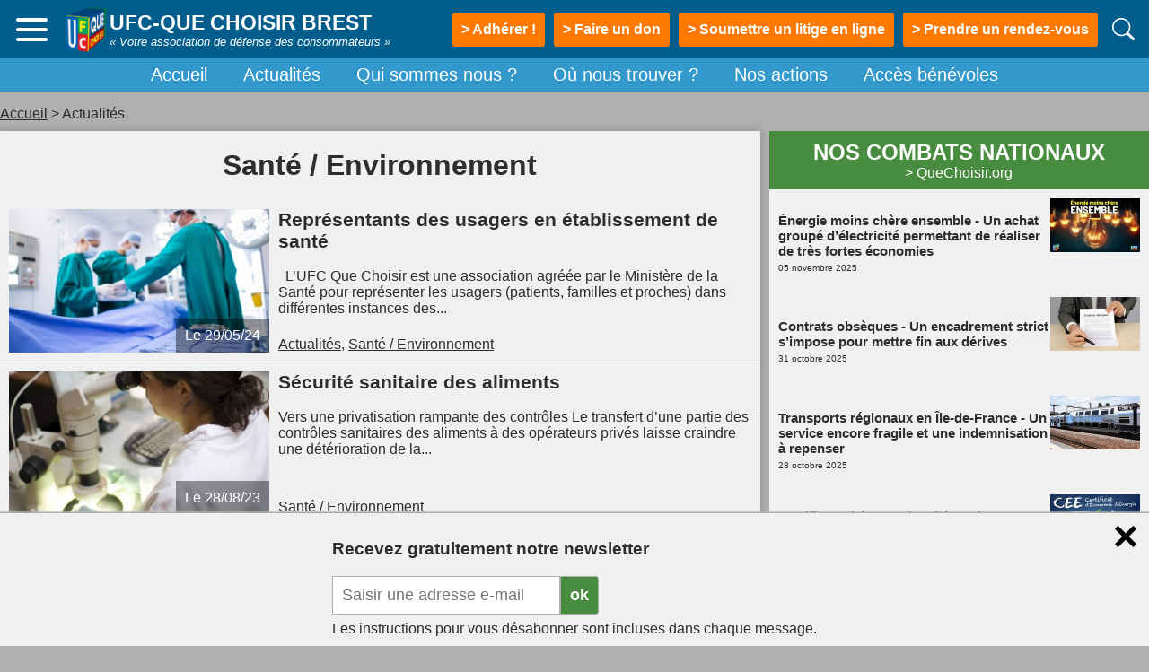

--- FILE ---
content_type: text/html; charset=UTF-8
request_url: https://brest.ufcquechoisir.fr/category/sante-environnement/
body_size: 11128
content:


<!doctype html>
<html lang="fr-FR">
<head>
	<meta charset="UTF-8">
	<meta name="viewport" content="width=device-width, initial-scale=1">
	<!-- <link rel="profile" href="http://gmpg.org/xfn/11"> -->

	<link rel="stylesheet" href="https://brest.ufcquechoisir.fr/wp-content/themes/quechoisirThemeV2/css/common.css?v=2" type="text/css" media="all" />

	<link rel='dns-prefetch' href='//s.w.org' />
<link rel="alternate" type="application/rss+xml" title="Brest &raquo; Flux de la catégorie Santé / Environnement" href="https://brest.ufcquechoisir.fr/category/sante-environnement/feed/" />
		<script type="text/javascript">
			window._wpemojiSettings = {"baseUrl":"https:\/\/s.w.org\/images\/core\/emoji\/12.0.0-1\/72x72\/","ext":".png","svgUrl":"https:\/\/s.w.org\/images\/core\/emoji\/12.0.0-1\/svg\/","svgExt":".svg","source":{"concatemoji":"https:\/\/brest.ufcquechoisir.fr\/wp-includes\/js\/wp-emoji-release.min.js?ver=5.2.9"}};
			!function(a,b,c){function d(a,b){var c=String.fromCharCode;l.clearRect(0,0,k.width,k.height),l.fillText(c.apply(this,a),0,0);var d=k.toDataURL();l.clearRect(0,0,k.width,k.height),l.fillText(c.apply(this,b),0,0);var e=k.toDataURL();return d===e}function e(a){var b;if(!l||!l.fillText)return!1;switch(l.textBaseline="top",l.font="600 32px Arial",a){case"flag":return!(b=d([55356,56826,55356,56819],[55356,56826,8203,55356,56819]))&&(b=d([55356,57332,56128,56423,56128,56418,56128,56421,56128,56430,56128,56423,56128,56447],[55356,57332,8203,56128,56423,8203,56128,56418,8203,56128,56421,8203,56128,56430,8203,56128,56423,8203,56128,56447]),!b);case"emoji":return b=d([55357,56424,55356,57342,8205,55358,56605,8205,55357,56424,55356,57340],[55357,56424,55356,57342,8203,55358,56605,8203,55357,56424,55356,57340]),!b}return!1}function f(a){var c=b.createElement("script");c.src=a,c.defer=c.type="text/javascript",b.getElementsByTagName("head")[0].appendChild(c)}var g,h,i,j,k=b.createElement("canvas"),l=k.getContext&&k.getContext("2d");for(j=Array("flag","emoji"),c.supports={everything:!0,everythingExceptFlag:!0},i=0;i<j.length;i++)c.supports[j[i]]=e(j[i]),c.supports.everything=c.supports.everything&&c.supports[j[i]],"flag"!==j[i]&&(c.supports.everythingExceptFlag=c.supports.everythingExceptFlag&&c.supports[j[i]]);c.supports.everythingExceptFlag=c.supports.everythingExceptFlag&&!c.supports.flag,c.DOMReady=!1,c.readyCallback=function(){c.DOMReady=!0},c.supports.everything||(h=function(){c.readyCallback()},b.addEventListener?(b.addEventListener("DOMContentLoaded",h,!1),a.addEventListener("load",h,!1)):(a.attachEvent("onload",h),b.attachEvent("onreadystatechange",function(){"complete"===b.readyState&&c.readyCallback()})),g=c.source||{},g.concatemoji?f(g.concatemoji):g.wpemoji&&g.twemoji&&(f(g.twemoji),f(g.wpemoji)))}(window,document,window._wpemojiSettings);
		</script>
		<style type="text/css">
img.wp-smiley,
img.emoji {
	display: inline !important;
	border: none !important;
	box-shadow: none !important;
	height: 1em !important;
	width: 1em !important;
	margin: 0 .07em !important;
	vertical-align: -0.1em !important;
	background: none !important;
	padding: 0 !important;
}
</style>
	<link rel='stylesheet' id='wp-block-library-css'  href='https://brest.ufcquechoisir.fr/wp-includes/css/dist/block-library/style.min.css?ver=5.2.9' type='text/css' media='all' />
<link rel="wlwmanifest" type="application/wlwmanifest+xml" href="https://brest.ufcquechoisir.fr/wp-includes/wlwmanifest.xml" /> 
<meta name="generator" content="WordPress 5.2.9" />

	<script src="https://brest.ufcquechoisir.fr/wp-content/themes/quechoisirThemeV2/js/pdfjs/build/pdf.js"></script>
	<script src="https://brest.ufcquechoisir.fr/wp-content/themes/quechoisirThemeV2/js/pdf_viewer.js"></script>
	<link rel="stylesheet" href="https://brest.ufcquechoisir.fr/wp-content/themes/quechoisirThemeV2/css/pdf_viewer.css">

	<title>	
		Santé / Environnement &#8211; UFC-QUE CHOISIR BREST	</title>
	
	<link rel="alternate" type="application/rss+xml" title="RSS 2.0" href="https://brest.ufcquechoisir.fr/feed/" />
	<link rel="alternate" type="text/xml" title="RSS .92" href="https://brest.ufcquechoisir.fr/feed/rss/" />
	<link rel="alternate" type="application/atom+xml" title="Atom 0.3" href="https://brest.ufcquechoisir.fr/feed/atom/" />
	<link rel="shortcut icon" href="https://brest.ufcquechoisir.fr/wp-content/themes/quechoisirThemeV2/images/ufc.ico" />
</head>

<body class="archive category category-sante-environnement category-14">
	<header>
		<div id="header-flex-wrap">
										<div id="left-side-bar-button-container" class="">
					<div id="left-side-bar-button">
						<div class="bar"></div>
						<div class="bar"></div>
						<div class="bar"></div>
					</div>
				</div>
						<a class="site-name-and-logo" href="https://brest.ufcquechoisir.fr/" rel="home">
				<img src="https://brest.ufcquechoisir.fr/wp-content/themes/quechoisirThemeV2/images/logo-header.png" height="52px" width="52px" />
				<div>
												<span class="site-title">UFC-QUE CHOISIR BREST</span>
												<div class="site-subtitle">« Votre association de défense des consommateurs » </div>
				</div>
			</a>


			<!-- 					<nav class="main-navigation-header"><ul id="menu-menu" class="menu"><li id="menu-item-388" class="menu-item menu-item-type-custom menu-item-object-custom menu-item-home menu-item-388"><a href="http://brest.ufcquechoisir.fr/">Accueil</a></li>
<li id="menu-item-394" class="menu-item menu-item-type-taxonomy menu-item-object-category current-menu-ancestor current-menu-parent menu-item-has-children menu-item-394"><a href="https://brest.ufcquechoisir.fr/category/actualites/">Actualités</a>
<ul class="sub-menu">
	<li id="menu-item-324" class="menu-item menu-item-type-taxonomy menu-item-object-category menu-item-324"><a href="https://brest.ufcquechoisir.fr/category/banque-assurance/">Banque / Assurance</a></li>
	<li id="menu-item-326" class="menu-item menu-item-type-taxonomy menu-item-object-category menu-item-326"><a href="https://brest.ufcquechoisir.fr/category/commerce/">Commerce</a></li>
	<li id="menu-item-328" class="menu-item menu-item-type-taxonomy menu-item-object-category menu-item-328"><a href="https://brest.ufcquechoisir.fr/category/logement/">Logement</a></li>
	<li id="menu-item-330" class="menu-item menu-item-type-taxonomy menu-item-object-category menu-item-330"><a href="https://brest.ufcquechoisir.fr/category/loisirs-transports/">Loisirs / Transports</a></li>
	<li id="menu-item-336" class="menu-item menu-item-type-taxonomy menu-item-object-category current-menu-item menu-item-336"><a href="https://brest.ufcquechoisir.fr/category/sante-environnement/" aria-current="page">Santé / Environnement</a></li>
	<li id="menu-item-338" class="menu-item menu-item-type-taxonomy menu-item-object-category menu-item-338"><a href="https://brest.ufcquechoisir.fr/category/telephone-internet/">Téléphone / Internet</a></li>
	<li id="menu-item-488" class="menu-item menu-item-type-taxonomy menu-item-object-category menu-item-488"><a href="https://brest.ufcquechoisir.fr/category/vie-pratique/">Vie pratique</a></li>
</ul>
</li>
<li id="menu-item-904" class="menu-item menu-item-type-post_type menu-item-object-page menu-item-904"><a href="https://brest.ufcquechoisir.fr/qui-sommes-nous/">Qui sommes nous ?</a></li>
<li id="menu-item-606" class="menu-item menu-item-type-post_type menu-item-object-page menu-item-has-children menu-item-606"><a href="https://brest.ufcquechoisir.fr/ou-nous-trouver/">Où nous trouver ?</a>
<ul class="sub-menu">
	<li id="menu-item-636" class="menu-item menu-item-type-post_type menu-item-object-page menu-item-636"><a href="https://brest.ufcquechoisir.fr/brest-2/">Brest</a></li>
	<li id="menu-item-648" class="menu-item menu-item-type-post_type menu-item-object-page menu-item-648"><a href="https://brest.ufcquechoisir.fr/brest-st-pierre-2/">Brest – St Pierre</a></li>
	<li id="menu-item-658" class="menu-item menu-item-type-post_type menu-item-object-page menu-item-658"><a href="https://brest.ufcquechoisir.fr/crozon-2/">Crozon</a></li>
	<li id="menu-item-664" class="menu-item menu-item-type-post_type menu-item-object-page menu-item-664"><a href="https://brest.ufcquechoisir.fr/landerneau-2/">Landerneau</a></li>
	<li id="menu-item-626" class="menu-item menu-item-type-post_type menu-item-object-page menu-item-626"><a href="https://brest.ufcquechoisir.fr/morlaix/">Morlaix</a></li>
</ul>
</li>
<li id="menu-item-396" class="menu-item menu-item-type-taxonomy menu-item-object-category menu-item-396"><a href="https://brest.ufcquechoisir.fr/category/nos-actions/">Nos actions</a></li>
<li id="menu-item-946" class="menu-item menu-item-type-post_type menu-item-object-page menu-item-946"><a href="https://brest.ufcquechoisir.fr/acces-benevoles/">Accès bénévoles</a></li>
</ul></nav>	
			 -->


												<a class="btn-orange" href="https://mc.quechoisir.org/adh/primo?al_id=20" target="_blank"><span>> Adhérer !</span></a>
													<a class="btn-orange" href="https://mc.quechoisir.org/adh/don?al_id=20" target="_blank"><span>> Faire un don</span></a>
																						<a class="btn-orange" href="https://www.quechoisir.org/soumettre-un-litige-n48324/" target="_blank">> Soumettre un litige en ligne</a>
																								<a class="btn-orange" href="https://www.quechoisir.org/un-litige/rv_en_ligne?al=291" target="_blank">> Prendre un rendez-vous</a>
													</div>
					<div class="search-icon-container">
				<img src="https://brest.ufcquechoisir.fr/wp-content/themes/quechoisirThemeV2/images/search.svg" height="25px" width="25px"/>
			</div>	
			<form method="get" id="search-form" action="https://brest.ufcquechoisir.fr/"> 
				<input placeholder="Rechercher sur le site" type="text" value="" name="s" id="s" />
			</form>	
			</header>

			<div id="header2">
			<nav class="main-navigation-header"><ul id="menu-menu-1" class="menu"><li class="menu-item menu-item-type-custom menu-item-object-custom menu-item-home menu-item-388"><a href="http://brest.ufcquechoisir.fr/">Accueil</a></li>
<li class="menu-item menu-item-type-taxonomy menu-item-object-category current-menu-ancestor current-menu-parent menu-item-has-children menu-item-394"><a href="https://brest.ufcquechoisir.fr/category/actualites/">Actualités</a>
<ul class="sub-menu">
	<li class="menu-item menu-item-type-taxonomy menu-item-object-category menu-item-324"><a href="https://brest.ufcquechoisir.fr/category/banque-assurance/">Banque / Assurance</a></li>
	<li class="menu-item menu-item-type-taxonomy menu-item-object-category menu-item-326"><a href="https://brest.ufcquechoisir.fr/category/commerce/">Commerce</a></li>
	<li class="menu-item menu-item-type-taxonomy menu-item-object-category menu-item-328"><a href="https://brest.ufcquechoisir.fr/category/logement/">Logement</a></li>
	<li class="menu-item menu-item-type-taxonomy menu-item-object-category menu-item-330"><a href="https://brest.ufcquechoisir.fr/category/loisirs-transports/">Loisirs / Transports</a></li>
	<li class="menu-item menu-item-type-taxonomy menu-item-object-category current-menu-item menu-item-336"><a href="https://brest.ufcquechoisir.fr/category/sante-environnement/" aria-current="page">Santé / Environnement</a></li>
	<li class="menu-item menu-item-type-taxonomy menu-item-object-category menu-item-338"><a href="https://brest.ufcquechoisir.fr/category/telephone-internet/">Téléphone / Internet</a></li>
	<li class="menu-item menu-item-type-taxonomy menu-item-object-category menu-item-488"><a href="https://brest.ufcquechoisir.fr/category/vie-pratique/">Vie pratique</a></li>
</ul>
</li>
<li class="menu-item menu-item-type-post_type menu-item-object-page menu-item-904"><a href="https://brest.ufcquechoisir.fr/qui-sommes-nous/">Qui sommes nous ?</a></li>
<li class="menu-item menu-item-type-post_type menu-item-object-page menu-item-has-children menu-item-606"><a href="https://brest.ufcquechoisir.fr/ou-nous-trouver/">Où nous trouver ?</a>
<ul class="sub-menu">
	<li class="menu-item menu-item-type-post_type menu-item-object-page menu-item-636"><a href="https://brest.ufcquechoisir.fr/brest-2/">Brest</a></li>
	<li class="menu-item menu-item-type-post_type menu-item-object-page menu-item-648"><a href="https://brest.ufcquechoisir.fr/brest-st-pierre-2/">Brest – St Pierre</a></li>
	<li class="menu-item menu-item-type-post_type menu-item-object-page menu-item-658"><a href="https://brest.ufcquechoisir.fr/crozon-2/">Crozon</a></li>
	<li class="menu-item menu-item-type-post_type menu-item-object-page menu-item-664"><a href="https://brest.ufcquechoisir.fr/landerneau-2/">Landerneau</a></li>
	<li class="menu-item menu-item-type-post_type menu-item-object-page menu-item-626"><a href="https://brest.ufcquechoisir.fr/morlaix/">Morlaix</a></li>
</ul>
</li>
<li class="menu-item menu-item-type-taxonomy menu-item-object-category menu-item-396"><a href="https://brest.ufcquechoisir.fr/category/nos-actions/">Nos actions</a></li>
<li class="menu-item menu-item-type-post_type menu-item-object-page menu-item-946"><a href="https://brest.ufcquechoisir.fr/acces-benevoles/">Accès bénévoles</a></li>
</ul></nav>	
		</div>
	

	
	<div id="left-side-bar">

						<nav class="main-navigation-side-bar"><ul id="menu-menu-2" class="menu"><li class="menu-item menu-item-type-custom menu-item-object-custom menu-item-home menu-item-388"><a href="http://brest.ufcquechoisir.fr/">Accueil</a></li>
<li class="menu-item menu-item-type-taxonomy menu-item-object-category current-menu-ancestor current-menu-parent menu-item-has-children menu-item-394"><a href="https://brest.ufcquechoisir.fr/category/actualites/">Actualités</a>
<ul class="sub-menu">
	<li class="menu-item menu-item-type-taxonomy menu-item-object-category menu-item-324"><a href="https://brest.ufcquechoisir.fr/category/banque-assurance/">Banque / Assurance</a></li>
	<li class="menu-item menu-item-type-taxonomy menu-item-object-category menu-item-326"><a href="https://brest.ufcquechoisir.fr/category/commerce/">Commerce</a></li>
	<li class="menu-item menu-item-type-taxonomy menu-item-object-category menu-item-328"><a href="https://brest.ufcquechoisir.fr/category/logement/">Logement</a></li>
	<li class="menu-item menu-item-type-taxonomy menu-item-object-category menu-item-330"><a href="https://brest.ufcquechoisir.fr/category/loisirs-transports/">Loisirs / Transports</a></li>
	<li class="menu-item menu-item-type-taxonomy menu-item-object-category current-menu-item menu-item-336"><a href="https://brest.ufcquechoisir.fr/category/sante-environnement/" aria-current="page">Santé / Environnement</a></li>
	<li class="menu-item menu-item-type-taxonomy menu-item-object-category menu-item-338"><a href="https://brest.ufcquechoisir.fr/category/telephone-internet/">Téléphone / Internet</a></li>
	<li class="menu-item menu-item-type-taxonomy menu-item-object-category menu-item-488"><a href="https://brest.ufcquechoisir.fr/category/vie-pratique/">Vie pratique</a></li>
</ul>
</li>
<li class="menu-item menu-item-type-post_type menu-item-object-page menu-item-904"><a href="https://brest.ufcquechoisir.fr/qui-sommes-nous/">Qui sommes nous ?</a></li>
<li class="menu-item menu-item-type-post_type menu-item-object-page menu-item-has-children menu-item-606"><a href="https://brest.ufcquechoisir.fr/ou-nous-trouver/">Où nous trouver ?</a>
<ul class="sub-menu">
	<li class="menu-item menu-item-type-post_type menu-item-object-page menu-item-636"><a href="https://brest.ufcquechoisir.fr/brest-2/">Brest</a></li>
	<li class="menu-item menu-item-type-post_type menu-item-object-page menu-item-648"><a href="https://brest.ufcquechoisir.fr/brest-st-pierre-2/">Brest – St Pierre</a></li>
	<li class="menu-item menu-item-type-post_type menu-item-object-page menu-item-658"><a href="https://brest.ufcquechoisir.fr/crozon-2/">Crozon</a></li>
	<li class="menu-item menu-item-type-post_type menu-item-object-page menu-item-664"><a href="https://brest.ufcquechoisir.fr/landerneau-2/">Landerneau</a></li>
	<li class="menu-item menu-item-type-post_type menu-item-object-page menu-item-626"><a href="https://brest.ufcquechoisir.fr/morlaix/">Morlaix</a></li>
</ul>
</li>
<li class="menu-item menu-item-type-taxonomy menu-item-object-category menu-item-396"><a href="https://brest.ufcquechoisir.fr/category/nos-actions/">Nos actions</a></li>
<li class="menu-item menu-item-type-post_type menu-item-object-page menu-item-946"><a href="https://brest.ufcquechoisir.fr/acces-benevoles/">Accès bénévoles</a></li>
</ul></nav>	
		
					<div class="actions">
									<a class="btn-orange" href="https://mc.quechoisir.org/adh/primo?al_id=20" target="_blank"><span>Adhérer !</span></a>
													<a class="btn-orange" href="https://mc.quechoisir.org/adh/don?al_id=20" target="_blank"><span>Faire un don</span></a>
																			<a class="btn-orange" href="https://www.quechoisir.org/soumettre-un-litige-n48324/" target="_blank">Soumettre un litige en ligne</a>
												</div>
		
					<nav class="secondary-navigation"><ul id="menu-menu-3" class="menu"><li class="menu-item menu-item-type-custom menu-item-object-custom menu-item-home menu-item-388"><a href="http://brest.ufcquechoisir.fr/">Accueil</a></li>
<li class="menu-item menu-item-type-taxonomy menu-item-object-category current-menu-ancestor current-menu-parent menu-item-has-children menu-item-394"><a href="https://brest.ufcquechoisir.fr/category/actualites/">Actualités</a>
<ul class="sub-menu">
	<li class="menu-item menu-item-type-taxonomy menu-item-object-category menu-item-324"><a href="https://brest.ufcquechoisir.fr/category/banque-assurance/">Banque / Assurance</a></li>
	<li class="menu-item menu-item-type-taxonomy menu-item-object-category menu-item-326"><a href="https://brest.ufcquechoisir.fr/category/commerce/">Commerce</a></li>
	<li class="menu-item menu-item-type-taxonomy menu-item-object-category menu-item-328"><a href="https://brest.ufcquechoisir.fr/category/logement/">Logement</a></li>
	<li class="menu-item menu-item-type-taxonomy menu-item-object-category menu-item-330"><a href="https://brest.ufcquechoisir.fr/category/loisirs-transports/">Loisirs / Transports</a></li>
	<li class="menu-item menu-item-type-taxonomy menu-item-object-category current-menu-item menu-item-336"><a href="https://brest.ufcquechoisir.fr/category/sante-environnement/" aria-current="page">Santé / Environnement</a></li>
	<li class="menu-item menu-item-type-taxonomy menu-item-object-category menu-item-338"><a href="https://brest.ufcquechoisir.fr/category/telephone-internet/">Téléphone / Internet</a></li>
	<li class="menu-item menu-item-type-taxonomy menu-item-object-category menu-item-488"><a href="https://brest.ufcquechoisir.fr/category/vie-pratique/">Vie pratique</a></li>
</ul>
</li>
<li class="menu-item menu-item-type-post_type menu-item-object-page menu-item-904"><a href="https://brest.ufcquechoisir.fr/qui-sommes-nous/">Qui sommes nous ?</a></li>
<li class="menu-item menu-item-type-post_type menu-item-object-page menu-item-has-children menu-item-606"><a href="https://brest.ufcquechoisir.fr/ou-nous-trouver/">Où nous trouver ?</a>
<ul class="sub-menu">
	<li class="menu-item menu-item-type-post_type menu-item-object-page menu-item-636"><a href="https://brest.ufcquechoisir.fr/brest-2/">Brest</a></li>
	<li class="menu-item menu-item-type-post_type menu-item-object-page menu-item-648"><a href="https://brest.ufcquechoisir.fr/brest-st-pierre-2/">Brest – St Pierre</a></li>
	<li class="menu-item menu-item-type-post_type menu-item-object-page menu-item-658"><a href="https://brest.ufcquechoisir.fr/crozon-2/">Crozon</a></li>
	<li class="menu-item menu-item-type-post_type menu-item-object-page menu-item-664"><a href="https://brest.ufcquechoisir.fr/landerneau-2/">Landerneau</a></li>
	<li class="menu-item menu-item-type-post_type menu-item-object-page menu-item-626"><a href="https://brest.ufcquechoisir.fr/morlaix/">Morlaix</a></li>
</ul>
</li>
<li class="menu-item menu-item-type-taxonomy menu-item-object-category menu-item-396"><a href="https://brest.ufcquechoisir.fr/category/nos-actions/">Nos actions</a></li>
<li class="menu-item menu-item-type-post_type menu-item-object-page menu-item-946"><a href="https://brest.ufcquechoisir.fr/acces-benevoles/">Accès bénévoles</a></li>
</ul></nav>			</div>

	<div id="content">
		
		<div id="breadcrumb">
			<ul><li><a title="Brest" rel="nofollow" href="https://brest.ufcquechoisir.fr/">Accueil</a></li> > <li>Actualités</li></ul><script type="application/ld+json">{"@context":"http:\/\/schema.org","@type":"BreadcrumbList","itemListElement":[{"@type":"ListItem","position":1,"item":{"@id":"https:\/\/brest.ufcquechoisir.fr\/2024\/05\/29\/representants-des-usagers-en-etablissement-de-sante\/","name":"Repr\u00e9sentants des usagers en \u00e9tablissement de sant\u00e9"}}]}</script>		</div>

	<div id="grid">
		<div id="last-posts" class="shadow search-result">
			<h1 class="">
				Santé / Environnement			</h1>
							<div class="last-post">
	<a href='https://brest.ufcquechoisir.fr/2024/05/29/representants-des-usagers-en-etablissement-de-sante/' title='Représentants des usagers en établissement de santé'>
																			
		<div class="block-image">
			<img src="https://brest.ufcquechoisir.fr/wp-content/uploads/sites/192/2024/05/AdobeStock_130549049-400x280.jpeg" alt="Représentants des usagers en établissement de santé" width='290' height='160' loading="lazy" style="object-fit:cover;"/>
			<div class="infos">
				Le 29/05/24			</div>
		</div>
	</a>
	<div class="last-post-right">
		<h2 class="title1">
			<a href='https://brest.ufcquechoisir.fr/2024/05/29/representants-des-usagers-en-etablissement-de-sante/' title='Représentants des usagers en établissement de santé'>Représentants des usagers en établissement de santé</a>
		</h2>
		<br />
				<span>
			<a href='https://brest.ufcquechoisir.fr/2024/05/29/representants-des-usagers-en-etablissement-de-sante/' title='Représentants des usagers en établissement de santé'>
				&nbsp;

L’UFC Que Choisir est une association agréée par le Ministère de la Santé pour représenter les usagers (patients, familles et proches) dans différentes instances des...			</a>
		</span>

		<div class="last-post-cats">
								<a href="https://brest.ufcquechoisir.fr/category/actualites/">Actualités</a>,					<a href="https://brest.ufcquechoisir.fr/category/sante-environnement/">Santé / Environnement</a>		</div>
	</div>
</div>							<div class="last-post">
	<a href='https://brest.ufcquechoisir.fr/2023/08/28/securite-sanitaire-des-aliments/' title='Sécurité sanitaire des aliments'>
																			
		<div class="block-image">
			<img src="https://brest.ufcquechoisir.fr/wp-content/uploads/sites/192/2024/04/Fotolia_224844_XS-400x280.jpg" alt="Sécurité sanitaire des aliments" width='290' height='160' loading="lazy" style="object-fit:cover;"/>
			<div class="infos">
				Le 28/08/23			</div>
		</div>
	</a>
	<div class="last-post-right">
		<h2 class="title1">
			<a href='https://brest.ufcquechoisir.fr/2023/08/28/securite-sanitaire-des-aliments/' title='Sécurité sanitaire des aliments'>Sécurité sanitaire des aliments</a>
		</h2>
		<br />
				<span>
			<a href='https://brest.ufcquechoisir.fr/2023/08/28/securite-sanitaire-des-aliments/' title='Sécurité sanitaire des aliments'>
				Vers une privatisation rampante des contrôles
Le transfert d’une partie des contrôles sanitaires des aliments à des opérateurs privés laisse craindre une détérioration de la...			</a>
		</span>

		<div class="last-post-cats">
								<a href="https://brest.ufcquechoisir.fr/category/sante-environnement/">Santé / Environnement</a>		</div>
	</div>
</div>							<div class="last-post">
	<a href='https://brest.ufcquechoisir.fr/2023/06/25/gare-aux-tiques/' title='Gare aux tiques !'>
																			
		<div class="block-image">
			<img src="https://brest.ufcquechoisir.fr/wp-content/uploads/sites/192/2024/04/tire-tique-400x280.jpg" alt="Gare aux tiques !" width='290' height='160' loading="lazy" style="object-fit:cover;"/>
			<div class="infos">
				Le 25/06/23			</div>
		</div>
	</a>
	<div class="last-post-right">
		<h2 class="title1">
			<a href='https://brest.ufcquechoisir.fr/2023/06/25/gare-aux-tiques/' title='Gare aux tiques !'>Gare aux tiques !</a>
		</h2>
		<br />
				<span>
			<a href='https://brest.ufcquechoisir.fr/2023/06/25/gare-aux-tiques/' title='Gare aux tiques !'>
				&nbsp;

Avec les chaleurs du printemps et de l’été, les tiques se réveillent.

Après une journée de jardinage, une ballade à la campagne ou en forêt, un pique nique assis dans...			</a>
		</span>

		<div class="last-post-cats">
								<a href="https://brest.ufcquechoisir.fr/category/sante-environnement/">Santé / Environnement</a>		</div>
	</div>
</div>							<div class="last-post">
	<a href='https://brest.ufcquechoisir.fr/2022/11/12/le-marketing-deletere-ca-suffit/' title='Le marketing délétère, ça suffit !'>
																			
		<div class="block-image">
			<img src="https://brest.ufcquechoisir.fr/wp-content/uploads/sites/192/2024/05/alcool-315x280.jpg" alt="Le marketing délétère, ça suffit !" width='290' height='160' loading="lazy" style="object-fit:cover;"/>
			<div class="infos">
				Le 12/11/22			</div>
		</div>
	</a>
	<div class="last-post-right">
		<h2 class="title1">
			<a href='https://brest.ufcquechoisir.fr/2022/11/12/le-marketing-deletere-ca-suffit/' title='Le marketing délétère, ça suffit !'>Le marketing délétère, ça suffit !</a>
		</h2>
		<br />
				<span>
			<a href='https://brest.ufcquechoisir.fr/2022/11/12/le-marketing-deletere-ca-suffit/' title='Le marketing délétère, ça suffit !'>
				La consommation excessive d’alcool est dangereuse pour la santé. Or, les fabricants de hard seltzer cherchent par tous les moyens à faire oublier que leurs boissons en comportent...			</a>
		</span>

		<div class="last-post-cats">
								<a href="https://brest.ufcquechoisir.fr/category/sante-environnement/">Santé / Environnement</a>		</div>
	</div>
</div>							<div class="last-post">
	<a href='https://brest.ufcquechoisir.fr/2022/11/02/les-logos-de-recyclage-decrypter-leur-symbole/' title='Les logos de recyclage – Décrypter leur symbole'>
																			
		<div class="block-image">
			<img src="https://brest.ufcquechoisir.fr/wp-content/uploads/sites/192/2024/04/recyclage-400x266.jpg" alt="Les logos de recyclage – Décrypter leur symbole" width='290' height='160' loading="lazy" style="object-fit:cover;"/>
			<div class="infos">
				Le 02/11/22			</div>
		</div>
	</a>
	<div class="last-post-right">
		<h2 class="title1">
			<a href='https://brest.ufcquechoisir.fr/2022/11/02/les-logos-de-recyclage-decrypter-leur-symbole/' title='Les logos de recyclage – Décrypter leur symbole'>Les logos de recyclage – Décrypter leur symbole</a>
		</h2>
		<br />
				<span>
			<a href='https://brest.ufcquechoisir.fr/2022/11/02/les-logos-de-recyclage-decrypter-leur-symbole/' title='Les logos de recyclage – Décrypter leur symbole'>
				&nbsp;

Les logos de recyclage sont nombreux, pas toujours faciles à comprendre ou à différencier.

Le recyclage est un geste quotidien intégré à nos habitudes de vie afin de...			</a>
		</span>

		<div class="last-post-cats">
								<a href="https://brest.ufcquechoisir.fr/category/sante-environnement/">Santé / Environnement</a>		</div>
	</div>
</div>							<div class="last-post">
	<a href='https://brest.ufcquechoisir.fr/2021/11/18/manger-des-insectes-bon-pour-la-planete/' title='Manger des insectes : Bon pour la planète'>
																			
		<div class="block-image">
			<img src="https://brest.ufcquechoisir.fr/wp-content/uploads/sites/192/2024/04/chenille_comestible_AdobeStock_55019205-400x280.jpeg" alt="Manger des insectes : Bon pour la planète" width='290' height='160' loading="lazy" style="object-fit:cover;"/>
			<div class="infos">
				Le 18/11/21			</div>
		</div>
	</a>
	<div class="last-post-right">
		<h2 class="title1">
			<a href='https://brest.ufcquechoisir.fr/2021/11/18/manger-des-insectes-bon-pour-la-planete/' title='Manger des insectes : Bon pour la planète'>Manger des insectes : Bon pour la planète</a>
		</h2>
		<br />
				<span>
			<a href='https://brest.ufcquechoisir.fr/2021/11/18/manger-des-insectes-bon-pour-la-planete/' title='Manger des insectes : Bon pour la planète'>
				&nbsp;

Alors que la population mondiale ne cesse de croître et que la surpêche épuise les ressources halieutiques, le développement des protéines alternatives est devenu une...			</a>
		</span>

		<div class="last-post-cats">
								<a href="https://brest.ufcquechoisir.fr/category/sante-environnement/">Santé / Environnement</a>		</div>
	</div>
</div>							<div class="last-post">
	<a href='https://brest.ufcquechoisir.fr/2021/10/13/nutri-score/' title='Nutri-Score'>
																			
		<div class="block-image">
			<img src="https://brest.ufcquechoisir.fr/wp-content/uploads/sites/192/2024/04/cp-nutri-score-400x280.jpg" alt="Nutri-Score" width='290' height='160' loading="lazy" style="object-fit:cover;"/>
			<div class="infos">
				Le 13/10/21			</div>
		</div>
	</a>
	<div class="last-post-right">
		<h2 class="title1">
			<a href='https://brest.ufcquechoisir.fr/2021/10/13/nutri-score/' title='Nutri-Score'>Nutri-Score</a>
		</h2>
		<br />
				<span>
			<a href='https://brest.ufcquechoisir.fr/2021/10/13/nutri-score/' title='Nutri-Score'>
				&nbsp;
Le Circ met fin au cirque
Nouveau soutien de poids en vue de l'imposition sur les produits alimentaires du Nutri-Score, système d'étiquetage nutritionnel simplifié promu...			</a>
		</span>

		<div class="last-post-cats">
								<a href="https://brest.ufcquechoisir.fr/category/commerce/">Commerce</a>,					<a href="https://brest.ufcquechoisir.fr/category/sante-environnement/">Santé / Environnement</a>		</div>
	</div>
</div>							<div class="last-post">
	<a href='https://brest.ufcquechoisir.fr/2021/01/20/tabac-et-vapotage-des-produits-bourre-dadditifs/' title='Tabac et vapotage : des produits bourré d’additifs'>
																			
		<div class="block-image">
			<img src="https://brest.ufcquechoisir.fr/wp-content/uploads/sites/192/2024/05/tabac-382x280.jpg" alt="Tabac et vapotage : des produits bourré d’additifs" width='290' height='160' loading="lazy" style="object-fit:cover;"/>
			<div class="infos">
				Le 20/01/21			</div>
		</div>
	</a>
	<div class="last-post-right">
		<h2 class="title1">
			<a href='https://brest.ufcquechoisir.fr/2021/01/20/tabac-et-vapotage-des-produits-bourre-dadditifs/' title='Tabac et vapotage : des produits bourré d’additifs'>Tabac et vapotage : des produits bourré d’additifs</a>
		</h2>
		<br />
				<span>
			<a href='https://brest.ufcquechoisir.fr/2021/01/20/tabac-et-vapotage-des-produits-bourre-dadditifs/' title='Tabac et vapotage : des produits bourré d’additifs'>
				Plus de 850 additifs dans les cigarettes, et près de 1200 substances diverses et variées dans les liquides à vapoter !

L’Agence nationale de sécurité sanitaire (Anses) a...			</a>
		</span>

		<div class="last-post-cats">
								<a href="https://brest.ufcquechoisir.fr/category/sante-environnement/">Santé / Environnement</a>		</div>
	</div>
</div>							<div class="last-post">
	<a href='https://brest.ufcquechoisir.fr/2020/12/19/medicaments-non-utilises-danger/' title='Médicaments non utilisés : Danger !'>
																			
		<div class="block-image">
			<img src="https://brest.ufcquechoisir.fr/wp-content/uploads/sites/192/2024/05/Fotolia_50521403_XS-400x280.jpg" alt="Médicaments non utilisés : Danger !" width='290' height='160' loading="lazy" style="object-fit:cover;"/>
			<div class="infos">
				Le 19/12/20			</div>
		</div>
	</a>
	<div class="last-post-right">
		<h2 class="title1">
			<a href='https://brest.ufcquechoisir.fr/2020/12/19/medicaments-non-utilises-danger/' title='Médicaments non utilisés : Danger !'>Médicaments non utilisés : Danger !</a>
		</h2>
		<br />
				<span>
			<a href='https://brest.ufcquechoisir.fr/2020/12/19/medicaments-non-utilises-danger/' title='Médicaments non utilisés : Danger !'>
				&nbsp;

Les médicaments sont loin d’être anodins, mal utilisés, ils peuvent être dangereux. C’est pourquoi, en plus de les conserver hors de portée des enfants, il faut faire...			</a>
		</span>

		<div class="last-post-cats">
								<a href="https://brest.ufcquechoisir.fr/category/sante-environnement/">Santé / Environnement</a>		</div>
	</div>
</div>							<div class="last-post">
	<a href='https://brest.ufcquechoisir.fr/2019/11/04/chauds-les-marrons/' title='Chauds les marrons !'>
																			
		<div class="block-image">
			<img src="https://brest.ufcquechoisir.fr/wp-content/uploads/sites/192/2024/04/bogue-chataigne-AdobeStock_72068490-400x280.jpeg" alt="Chauds les marrons !" width='290' height='160' loading="lazy" style="object-fit:cover;"/>
			<div class="infos">
				Le 04/11/19			</div>
		</div>
	</a>
	<div class="last-post-right">
		<h2 class="title1">
			<a href='https://brest.ufcquechoisir.fr/2019/11/04/chauds-les-marrons/' title='Chauds les marrons !'>Chauds les marrons !</a>
		</h2>
		<br />
				<span>
			<a href='https://brest.ufcquechoisir.fr/2019/11/04/chauds-les-marrons/' title='Chauds les marrons !'>
				&nbsp;

En ce début d’automne, l’Agence nationale de sécurité sanitaire de l’alimentation (Anses) alerte sur la méprise courante entre les marrons d’Inde, fruits du marronnier...			</a>
		</span>

		<div class="last-post-cats">
								<a href="https://brest.ufcquechoisir.fr/category/sante-environnement/">Santé / Environnement</a>		</div>
	</div>
</div>							<div class="last-post">
	<a href='https://brest.ufcquechoisir.fr/2018/11/21/vegetarisme-flexitarisme-vegetalisme-veganisme-quelles-differences/' title='Végétarisme, flexitarisme, végétalisme, véganisme : Quelles différences ?'>
																			
		<div class="block-image">
			<img src="https://brest.ufcquechoisir.fr/wp-content/uploads/sites/192/2024/04/AdobeStock_144859401-400x280.jpeg" alt="Végétarisme, flexitarisme, végétalisme, véganisme : Quelles différences ?" width='290' height='160' loading="lazy" style="object-fit:cover;"/>
			<div class="infos">
				Le 21/11/18			</div>
		</div>
	</a>
	<div class="last-post-right">
		<h2 class="title1">
			<a href='https://brest.ufcquechoisir.fr/2018/11/21/vegetarisme-flexitarisme-vegetalisme-veganisme-quelles-differences/' title='Végétarisme, flexitarisme, végétalisme, véganisme : Quelles différences ?'>Végétarisme, flexitarisme, végétalisme, véganisme : Quelles différences ?</a>
		</h2>
		<br />
				<span>
			<a href='https://brest.ufcquechoisir.fr/2018/11/21/vegetarisme-flexitarisme-vegetalisme-veganisme-quelles-differences/' title='Végétarisme, flexitarisme, végétalisme, véganisme : Quelles différences ?'>
				&nbsp;

Nous avons quelquefois du mal à connaître ces définitions, c’est nouveau pour la plupart d’entre nous.

Le 6 juillet dernier, la Direction de l’Information Légale et...			</a>
		</span>

		<div class="last-post-cats">
								<a href="https://brest.ufcquechoisir.fr/category/sante-environnement/">Santé / Environnement</a>,					<a href="https://brest.ufcquechoisir.fr/category/vie-pratique/">Vie pratique</a>		</div>
	</div>
</div>							<div class="last-post">
	<a href='https://brest.ufcquechoisir.fr/2018/10/12/la-volaille/' title='La volaille'>
																			
		<div class="block-image">
			<img src="https://brest.ufcquechoisir.fr/wp-content/uploads/sites/192/2024/04/Fotolia_40604291_S-400x280.jpg" alt="La volaille" width='290' height='160' loading="lazy" style="object-fit:cover;"/>
			<div class="infos">
				Le 12/10/18			</div>
		</div>
	</a>
	<div class="last-post-right">
		<h2 class="title1">
			<a href='https://brest.ufcquechoisir.fr/2018/10/12/la-volaille/' title='La volaille'>La volaille</a>
		</h2>
		<br />
				<span>
			<a href='https://brest.ufcquechoisir.fr/2018/10/12/la-volaille/' title='La volaille'>
				&nbsp;

Le poulet, l’une des viandes les plus consommées, offre de nombreuses qualités nutritionnelles. Il est bien pourvu en protéines et peu gras si l’on ne consomme pas la...			</a>
		</span>

		<div class="last-post-cats">
								<a href="https://brest.ufcquechoisir.fr/category/sante-environnement/">Santé / Environnement</a>,					<a href="https://brest.ufcquechoisir.fr/category/vie-pratique/">Vie pratique</a>		</div>
	</div>
</div>							<div class="last-post">
	<a href='https://brest.ufcquechoisir.fr/2018/06/02/mangez-des-huitres-toute-lannee/' title='Mangez des huîtres (toute l’année !)'>
																			
		<div class="block-image">
			<img src="https://brest.ufcquechoisir.fr/wp-content/uploads/sites/192/2024/04/Fotolia_9749353_XS-400x280.jpg" alt="Mangez des huîtres (toute l’année !)" width='290' height='160' loading="lazy" style="object-fit:cover;"/>
			<div class="infos">
				Le 02/06/18			</div>
		</div>
	</a>
	<div class="last-post-right">
		<h2 class="title1">
			<a href='https://brest.ufcquechoisir.fr/2018/06/02/mangez-des-huitres-toute-lannee/' title='Mangez des huîtres (toute l’année !)'>Mangez des huîtres (toute l’année !)</a>
		</h2>
		<br />
				<span>
			<a href='https://brest.ufcquechoisir.fr/2018/06/02/mangez-des-huitres-toute-lannee/' title='Mangez des huîtres (toute l’année !)'>
				&nbsp;

Il y a encore peu, on disait que la consommation des huîtres ne se faisait que durant les mois en « re » (septembre, octobre, etc…).

Maintenant, on en trouve tout au...			</a>
		</span>

		<div class="last-post-cats">
								<a href="https://brest.ufcquechoisir.fr/category/sante-environnement/">Santé / Environnement</a>		</div>
	</div>
</div>							<div class="last-post">
	<a href='https://brest.ufcquechoisir.fr/2018/01/05/miel-pour-une-reelle-tracabilite/' title='Miel : pour une réelle traçabilité !'>
																			
		<div class="block-image">
			<img src="https://brest.ufcquechoisir.fr/wp-content/uploads/sites/192/2024/04/Fotolia_87536980_Subscription_Monthly_M-400x280.jpg" alt="Miel : pour une réelle traçabilité !" width='290' height='160' loading="lazy" style="object-fit:cover;"/>
			<div class="infos">
				Le 05/01/18			</div>
		</div>
	</a>
	<div class="last-post-right">
		<h2 class="title1">
			<a href='https://brest.ufcquechoisir.fr/2018/01/05/miel-pour-une-reelle-tracabilite/' title='Miel : pour une réelle traçabilité !'>Miel : pour une réelle traçabilité !</a>
		</h2>
		<br />
				<span>
			<a href='https://brest.ufcquechoisir.fr/2018/01/05/miel-pour-une-reelle-tracabilite/' title='Miel : pour une réelle traçabilité !'>
				&nbsp;

Alors que la production française de miel a considérablement chuté et ne permet pas de satisfaire la consommation nationale, de plus en plus de miels mélangés, provenant...			</a>
		</span>

		<div class="last-post-cats">
								<a href="https://brest.ufcquechoisir.fr/category/sante-environnement/">Santé / Environnement</a>		</div>
	</div>
</div>							<div class="last-post">
	<a href='https://brest.ufcquechoisir.fr/2017/08/02/saison-des-poissons-consommez-en-respectant-la-biodiversite/' title='Saison des poissons : Consommez en respectant la biodiversité'>
																			
		<div class="block-image">
			<img src="https://brest.ufcquechoisir.fr/wp-content/uploads/sites/192/2024/04/Fotolia_91996650_Subscription_Monthly_M-400x280.jpg" alt="Saison des poissons : Consommez en respectant la biodiversité" width='290' height='160' loading="lazy" style="object-fit:cover;"/>
			<div class="infos">
				Le 02/08/17			</div>
		</div>
	</a>
	<div class="last-post-right">
		<h2 class="title1">
			<a href='https://brest.ufcquechoisir.fr/2017/08/02/saison-des-poissons-consommez-en-respectant-la-biodiversite/' title='Saison des poissons : Consommez en respectant la biodiversité'>Saison des poissons : Consommez en respectant la biodiversité</a>
		</h2>
		<br />
				<span>
			<a href='https://brest.ufcquechoisir.fr/2017/08/02/saison-des-poissons-consommez-en-respectant-la-biodiversite/' title='Saison des poissons : Consommez en respectant la biodiversité'>
				&nbsp;

A l’instar des produits maraîchers, les produits de la mer connaissent une saisonnalité plus ou moins étendue dans le temps.

Alors que certains poissons, tels le...			</a>
		</span>

		<div class="last-post-cats">
								<a href="https://brest.ufcquechoisir.fr/category/sante-environnement/">Santé / Environnement</a>,					<a href="https://brest.ufcquechoisir.fr/category/vie-pratique/">Vie pratique</a>		</div>
	</div>
</div>							<div class="last-post">
	<a href='https://brest.ufcquechoisir.fr/2017/06/24/fruits-et-legumes-cest-la-saison/' title='Fruits et légumes, c&rsquo;est la saison !'>
																			
		<div class="block-image">
			<img src="https://brest.ufcquechoisir.fr/wp-content/uploads/sites/192/2024/04/Fotolia_22454443_XS-400x280.jpg" alt="Fruits et légumes, c&rsquo;est la saison !" width='290' height='160' loading="lazy" style="object-fit:cover;"/>
			<div class="infos">
				Le 24/06/17			</div>
		</div>
	</a>
	<div class="last-post-right">
		<h2 class="title1">
			<a href='https://brest.ufcquechoisir.fr/2017/06/24/fruits-et-legumes-cest-la-saison/' title='Fruits et légumes, c&rsquo;est la saison !'>Fruits et légumes, c&rsquo;est la saison !</a>
		</h2>
		<br />
				<span>
			<a href='https://brest.ufcquechoisir.fr/2017/06/24/fruits-et-legumes-cest-la-saison/' title='Fruits et légumes, c&rsquo;est la saison !'>
				&nbsp;

Non seulement, nous trouvons les fruits et légumes chers, mais en plus, nous les trouvons trop souvent sans goût.

Et s’il suffisait de faire les bons choix, selon les...			</a>
		</span>

		<div class="last-post-cats">
								<a href="https://brest.ufcquechoisir.fr/category/sante-environnement/">Santé / Environnement</a>,					<a href="https://brest.ufcquechoisir.fr/category/vie-pratique/">Vie pratique</a>		</div>
	</div>
</div>								</div>
		
<div id="sidebar" >
	
		<div id="combats" class="shadow">
			<div id="combats-title">
				<a href="https://www.quechoisir.org/" title="QueChoisir.org" target="_blank">
					<h2 id="actu" class="active ongletActu">NOS COMBATS NATIONAUX</h2>
					<div class="quechoisir-link">> QueChoisir.org</div>
				</a>
			</div>
			<div id="combats-list">
									<a href='https://www.quechoisir.org/action-ufc-que-choisir-energie-moins-chere-ensemble-un-achat-groupe-d-electricite-permettant-de-realiser-de-tres-fortes-economies-n172364/' target="_blank" class="combat">
						<div>
							<h3>
								Énergie moins chère ensemble
								 -
							Un achat groupé d’électricité permettant de réaliser de très fortes économies							</h3>
							<span class="date">
								05 novembre 2025							</span>
						</div>
						<img src="https://im.qccdn.fr/node/action-ufc-que-choisir-energie-moins-chere-ensemble-un-achat-groupe-d-electricite-permettant-de-realiser-de-tres-fortes-economies-172364/thumbnail_200x120px-152344.jpg" alt="" width="100" loading="lazy" />
					</a>
										<a href='https://www.quechoisir.org/action-ufc-que-choisir-contrats-obseques-un-encadrement-strict-s-impose-pour-mettre-fin-aux-derives-n172304/' target="_blank" class="combat">
						<div>
							<h3>
								Contrats obsèques
								 -
							Un encadrement strict s’impose pour mettre fin aux dérives							</h3>
							<span class="date">
								31 octobre 2025							</span>
						</div>
						<img src="https://im.qccdn.fr/node/action-ufc-que-choisir-contrats-obseques-un-encadrement-strict-s-impose-pour-mettre-fin-aux-derives-172304/thumbnail_200x120px-152228.jpg" alt="" width="100" loading="lazy" />
					</a>
										<a href='https://www.quechoisir.org/action-ufc-que-choisir-transports-regionaux-en-ile-de-france-un-service-encore-fragile-et-une-indemnisation-a-repenser-n172280/' target="_blank" class="combat">
						<div>
							<h3>
								Transports régionaux en Île-de-France
								 -
							Un service encore fragile et une indemnisation à repenser							</h3>
							<span class="date">
								28 octobre 2025							</span>
						</div>
						<img src="https://im.qccdn.fr/node/action-ufc-que-choisir-transports-regionaux-en-ile-de-france-un-service-encore-fragile-et-une-indemnisation-a-repenser-172280/thumbnail_200x120px-152200.jpg" alt="" width="100" loading="lazy" />
					</a>
										<a href='https://www.quechoisir.org/action-ufc-que-choisir-certificats-d-economies-d-energie-un-dispositif-dysfonctionnel-et-trop-couteux-pour-les-menages-n171896/' target="_blank" class="combat">
						<div>
							<h3>
								Certificats d’économies d’énergie
								 -
							Un dispositif dysfonctionnel et trop coûteux pour les ménages							</h3>
							<span class="date">
								14 octobre 2025							</span>
						</div>
						<img src="https://im.qccdn.fr/node/action-ufc-que-choisir-certificats-d-economies-d-energie-un-dispositif-dysfonctionnel-et-trop-couteux-pour-les-menages-171896/thumbnail_200x120px-151668.jpg" alt="" width="100" loading="lazy" />
					</a>
										<a href='https://www.quechoisir.org/action-ufc-que-choisir-medicaments-a-prix-prohibitifs-l-ufc-que-choisir-denonce-un-systeme-qui-met-en-peril-l-acces-aux-soins-n171292/' target="_blank" class="combat">
						<div>
							<h3>
								Médicaments à prix prohibitifs
								 -
							L’UFC-Que Choisir dénonce un système qui met en péril l’accès aux soins							</h3>
							<span class="date">
								18 septembre 2025							</span>
						</div>
						<img src="https://im.qccdn.fr/node/action-ufc-que-choisir-medicaments-a-prix-prohibitifs-l-ufc-que-choisir-denonce-un-systeme-qui-met-en-peril-l-acces-aux-soins-171292/thumbnail_200x120px-150936.jpg" alt="" width="100" loading="lazy" />
					</a>
										<a href='https://www.quechoisir.org/action-ufc-que-choisir-non-a-la-taxe-windows-une-coalition-de-23-organisations-appelle-au-maintien-des-mises-a-jour-de-securite-de-windows-10-n171140/' target="_blank" class="combat">
						<div>
							<h3>
								« Non à la taxe Windows ! »
								 -
							Une coalition de 22 organisations appelle au maintien des mises à jour de sécurité de Windows 10							</h3>
							<span class="date">
								16 septembre 2025							</span>
						</div>
						<img src="https://im.qccdn.fr/node/action-ufc-que-choisir-non-a-la-taxe-windows-une-coalition-de-23-organisations-appelle-au-maintien-des-mises-a-jour-de-securite-de-windows-10-171140/thumbnail_200x120px-150756.jpg" alt="" width="100" loading="lazy" />
					</a>
										<a href='https://www.quechoisir.org/action-ufc-que-choisir-airbags-takata-l-ufc-que-choisir-introduit-une-action-de-groupe-contre-stellantis-et-citroen-n168780/' target="_blank" class="combat">
						<div>
							<h3>
								Airbags Takata
								 -
							L’UFC-Que Choisir introduit une action de groupe contre Stellantis et Citroën							</h3>
							<span class="date">
								22 juillet 2025							</span>
						</div>
						<img src="https://im.qccdn.fr/node/action-ufc-que-choisir-airbags-takata-l-ufc-que-choisir-introduit-une-action-de-groupe-contre-stellantis-et-citroen-168780/thumbnail_200x120px-149176.jpg" alt="" width="100" loading="lazy" />
					</a>
										<a href='https://www.quechoisir.org/action-ufc-que-choisir-information-dans-les-fast-foods-a-quand-la-transparence-sur-les-recettes-n168508/' target="_blank" class="combat">
						<div>
							<h3>
								Information dans les fast-foods
								 -
							À quand la transparence sur les recettes ?							</h3>
							<span class="date">
								16 juillet 2025							</span>
						</div>
						<img src="https://im.qccdn.fr/node/action-ufc-que-choisir-information-dans-les-fast-foods-a-quand-la-transparence-sur-les-recettes-168508/thumbnail_200x120px-149084.jpg" alt="" width="100" loading="lazy" />
					</a>
										<a href='https://www.quechoisir.org/action-ufc-que-choisir-prix-barres-sur-les-sites-d-e-commerce-pres-de-9-sur-10-sont-des-fausses-promotions-n168388/' target="_blank" class="combat">
						<div>
							<h3>
								Prix barrés sur les sites d’e-commerce
								 -
							Près de 9 sur 10 sont des fausses promotions							</h3>
							<span class="date">
								09 juillet 2025							</span>
						</div>
						<img src="https://im.qccdn.fr/node/action-ufc-que-choisir-prix-barres-sur-les-sites-d-e-commerce-pres-de-9-sur-10-sont-des-fausses-promotions-168388/thumbnail_200x120px-148984.jpg" alt="" width="100" loading="lazy" />
					</a>
										<a href='https://www.quechoisir.org/action-ufc-que-choisir-marketplace-accord-ufc-que-choisir-rakuten-france-pour-une-meilleure-information-des-consommateurs-n168334/' target="_blank" class="combat">
						<div>
							<h3>
								Marketplace
								 -
							Accord UFC-Que Choisir – Rakuten France pour une meilleure information des consommateurs							</h3>
							<span class="date">
								07 juillet 2025							</span>
						</div>
						<img src="https://im.qccdn.fr/node/action-ufc-que-choisir-marketplace-accord-ufc-que-choisir-rakuten-france-pour-une-meilleure-information-des-consommateurs-168334/thumbnail_200x120px-148864.jpg" alt="" width="100" loading="lazy" />
					</a>
										<a href='https://www.quechoisir.org/action-ufc-que-choisir-destinations-francaises-le-train-loin-d-etre-toujours-le-moins-cher-n168320/' target="_blank" class="combat">
						<div>
							<h3>
								Destinations françaises
								 -
							Le train loin d’être toujours le moins cher !							</h3>
							<span class="date">
								03 juillet 2025							</span>
						</div>
						<img src="https://im.qccdn.fr/node/action-ufc-que-choisir-destinations-francaises-le-train-loin-d-etre-toujours-le-moins-cher-168320/thumbnail_200x120px-148838.jpg" alt="" width="100" loading="lazy" />
					</a>
										<a href='https://www.quechoisir.org/action-ufc-que-choisir-que-choisir-se-reinvente-un-magazine-relooke-engage-et-toujours-100-independant-n168132/' target="_blank" class="combat">
						<div>
							<h3>
								« Que Choisir » se réinvente
								 -
							Un magazine relooké, engagé et toujours 100 % indépendant							</h3>
							<span class="date">
								26 juin 2025							</span>
						</div>
						<img src="https://im.qccdn.fr/node/action-ufc-que-choisir-que-choisir-se-reinvente-un-magazine-relooke-engage-et-toujours-100-independant-168132/thumbnail_200x120px-148700.jpg" alt="" width="100" loading="lazy" />
					</a>
										<a href='https://www.quechoisir.org/action-ufc-que-choisir-fracture-sanitaire-en-10-ans-un-accroissement-intolerable-des-inegalites-d-acces-aux-soins-n167744/' target="_blank" class="combat">
						<div>
							<h3>
								Fracture sanitaire
								 -
							En 10 ans, un accroissement intolérable des inégalités d’accès aux soins							</h3>
							<span class="date">
								24 juin 2025							</span>
						</div>
						<img src="https://im.qccdn.fr/node/action-ufc-que-choisir-fracture-sanitaire-en-10-ans-un-accroissement-intolerable-des-inegalites-d-acces-aux-soins-167744/thumbnail_200x120px-148348.jpg" alt="" width="100" loading="lazy" />
					</a>
										<a href='https://www.quechoisir.org/action-ufc-que-choisir-action-de-groupe-sur-les-modifications-tarifaires-de-canal-de-2018-l-ufc-que-choisir-et-canal-parviennent-a-un-accord-n167740/' target="_blank" class="combat">
						<div>
							<h3>
								Action de groupe sur les modifications tarifaires de Canal+ de 2018
								 -
							L’UFC- Que Choisir et Canal+ parviennent à un accord							</h3>
							<span class="date">
								23 juin 2025							</span>
						</div>
						<img src="https://im.qccdn.fr/node/action-ufc-que-choisir-action-de-groupe-sur-les-modifications-tarifaires-de-canal-de-2018-l-ufc-que-choisir-et-canal-parviennent-a-un-accord-167740/thumbnail_200x120px-148352.jpg" alt="" width="100" loading="lazy" />
					</a>
										<a href='https://www.quechoisir.org/action-ufc-que-choisir-fontaines-a-eau-dans-les-lieux-publics-seuls-9-des-etablissements-respectent-parfaitement-la-loi-n167716/' target="_blank" class="combat">
						<div>
							<h3>
								Fontaines à eau dans les lieux publics
								 -
							Seuls 9 % des établissements respectent parfaitement la loi							</h3>
							<span class="date">
								19 juin 2025							</span>
						</div>
						<img src="https://im.qccdn.fr/node/action-ufc-que-choisir-fontaines-a-eau-dans-les-lieux-publics-seuls-9-des-etablissements-respectent-parfaitement-la-loi-167716/thumbnail_200x120px-148300.jpg" alt="" width="100" loading="lazy" />
					</a>
										<a href='https://www.quechoisir.org/action-ufc-que-choisir-lettre-ouverte-au-gouvernement-et-aux-eurodepute-e-s-nouveaux-ogm-ne-sacrifions-pas-notre-agriculture-et-notre-alimentation-n167508/' target="_blank" class="combat">
						<div>
							<h3>
								Lettre ouverte au Gouvernement et aux eurodéputé.e.s
								 -
							Nouveaux OGM, ne sacrifions pas notre agriculture et notre alimentation							</h3>
							<span class="date">
								11 juin 2025							</span>
						</div>
						<img src="https://im.qccdn.fr/node/action-ufc-que-choisir-lettre-ouverte-au-gouvernement-et-aux-eurodepute-e-s-nouveaux-ogm-ne-sacrifions-pas-notre-agriculture-et-notre-alimentation-167508/thumbnail_200x120px-148152.jpg" alt="" width="100" loading="lazy" />
					</a>
										<a href='https://www.quechoisir.org/action-ufc-que-choisir-fast-fashion-l-ufc-que-choisir-alerte-les-autorites-sur-les-interfaces-trompeuses-de-shein-n167408/' target="_blank" class="combat">
						<div>
							<h3>
								Fast fashion
								 -
							L’UFC-Que Choisir alerte les autorités sur les interfaces trompeuses de Shein							</h3>
							<span class="date">
								05 juin 2025							</span>
						</div>
						<img src="https://im.qccdn.fr/node/action-ufc-que-choisir-fast-fashion-l-ufc-que-choisir-alerte-les-autorites-sur-les-interfaces-trompeuses-de-shein-167408/thumbnail_200x120px-148008.jpg" alt="" width="100" loading="lazy" />
					</a>
										<a href='https://www.quechoisir.org/action-ufc-que-choisir-scandale-nestle-waters-l-ufc-que-choisir-lance-une-offensive-judiciaire-n167392/' target="_blank" class="combat">
						<div>
							<h3>
								Scandale Nestlé Waters
								 -
							L’UFC-Que Choisir lance une offensive judiciaire							</h3>
							<span class="date">
								03 juin 2025							</span>
						</div>
						<img src="https://im.qccdn.fr/node/action-ufc-que-choisir-scandale-nestle-waters-l-ufc-que-choisir-lance-une-offensive-judiciaire-167392/thumbnail_200x120px-147952.jpg" alt="" width="100" loading="lazy" />
					</a>
										<a href='https://www.quechoisir.org/action-ufc-que-choisir-eau-potable-une-premiere-victoire-en-matiere-d-action-de-groupe-n167388/' target="_blank" class="combat">
						<div>
							<h3>
								Eau potable
								 -
							Une première victoire en matière d’action de groupe !							</h3>
							<span class="date">
								02 juin 2025							</span>
						</div>
						<img src="https://im.qccdn.fr/node/action-ufc-que-choisir-eau-potable-une-premiere-victoire-en-matiere-d-action-de-groupe-167388/thumbnail_200x120px-147932.jpg" alt="" width="100" loading="lazy" />
					</a>
										<a href='https://www.quechoisir.org/[base64]/' target="_blank" class="combat">
						<div>
							<h3>
								Lettre ouverte aux Députés
								 -
							Voter la loi sur les contraintes agricoles entrainerait une régression profonde de la protection de la santé des consommateurs et de notre environnement !							</h3>
							<span class="date">
								26 mai 2025							</span>
						</div>
						<img src="https://im.qccdn.fr/node/[base64]/thumbnail_200x120px-147844.jpg" alt="" width="100" loading="lazy" />
					</a>
										<a href='https://www.quechoisir.org/action-ufc-que-choisir-bagage-a-main-sept-compagnies-aeriennes-attaquees-au-niveau-europeen-n166980/' target="_blank" class="combat">
						<div>
							<h3>
								Bagage à main
								 -
							Sept compagnies aériennes attaquées au niveau européen							</h3>
							<span class="date">
								21 mai 2025							</span>
						</div>
						<img src="https://im.qccdn.fr/node/action-ufc-que-choisir-bagage-a-main-sept-compagnies-aeriennes-attaquees-au-niveau-europeen-166980/thumbnail_200x120px-147760.jpg" alt="" width="100" loading="lazy" />
					</a>
										<a href='https://www.quechoisir.org/action-ufc-que-choisir-airbags-takata-l-ufc-que-choisir-depose-une-nouvelle-plainte-contre-bmw-mercedes-toyota-et-volkswagen-n166828/' target="_blank" class="combat">
						<div>
							<h3>
								Airbags Takata
								 -
							L’UFC-Que Choisir dépose une nouvelle plainte contre BMW, Mercedes, Toyota et Volkswagen							</h3>
							<span class="date">
								19 mai 2025							</span>
						</div>
						<img src="https://im.qccdn.fr/node/action-ufc-que-choisir-airbags-takata-l-ufc-que-choisir-depose-une-nouvelle-plainte-contre-bmw-mercedes-toyota-et-volkswagen-166828/thumbnail_200x120px-147652.jpg" alt="" width="100" loading="lazy" />
					</a>
										<a href='https://www.quechoisir.org/action-ufc-que-choisir-stopauxsubstancesnocives-l-ufc-que-choisir-protege-votre-sante-et-l-environnement-grace-a-la-nouvelle-application-gratuite-quelproduit-n166532/' target="_blank" class="combat">
						<div>
							<h3>
								#StopAuxSubstancesNocives
								 -
							L’UFC-Que Choisir protège votre santé et l’environnement grâce à la nouvelle application gratuite QuelProduit							</h3>
							<span class="date">
								14 mai 2025							</span>
						</div>
						<img src="https://im.qccdn.fr/node/action-ufc-que-choisir-stopauxsubstancesnocives-l-ufc-que-choisir-protege-votre-sante-et-l-environnement-grace-a-la-nouvelle-application-gratuite-quelproduit-166532/thumbnail_200x120px-147472.jpg" alt="" width="100" loading="lazy" />
					</a>
										<a href='https://www.quechoisir.org/action-ufc-que-choisir-scandales-sfam-l-ufc-que-choisir-lance-de-nouvelles-actions-judiciaires-n166404/' target="_blank" class="combat">
						<div>
							<h3>
								Scandales « SFAM »
								 -
							L’UFC-Que Choisir lance de nouvelles actions judiciaires							</h3>
							<span class="date">
								06 mai 2025							</span>
						</div>
						<img src="https://im.qccdn.fr/node/action-ufc-que-choisir-scandales-sfam-l-ufc-que-choisir-lance-de-nouvelles-actions-judiciaires-166404/thumbnail_200x120px-147136.jpg" alt="" width="100" loading="lazy" />
					</a>
										<a href='https://www.quechoisir.org/action-ufc-que-choisir-renovation-energetique-des-aides-toujours-inefficaces-face-a-l-urgence-sociale-et-climatique-n166344/' target="_blank" class="combat">
						<div>
							<h3>
								Rénovation énergétique
								 -
							Des aides toujours inefficaces face à l’urgence sociale et climatique							</h3>
							<span class="date">
								05 mai 2025							</span>
						</div>
						<img src="https://im.qccdn.fr/node/action-ufc-que-choisir-renovation-energetique-des-aides-toujours-inefficaces-face-a-l-urgence-sociale-et-climatique-166344/thumbnail_200x120px-147052.jpg" alt="" width="100" loading="lazy" />
					</a>
										<a href='https://www.quechoisir.org/action-ufc-que-choisir-revision-des-droits-des-passagers-aeriens-75-des-passagers-seraient-exclus-du-droit-a-indemnisation-n166328/' target="_blank" class="combat">
						<div>
							<h3>
								Révision des droits des passagers aériens
								 -
							75 % des passagers seraient exclus du droit à indemnisation !							</h3>
							<span class="date">
								30 avril 2025							</span>
						</div>
						<img src="https://im.qccdn.fr/node/action-ufc-que-choisir-revision-des-droits-des-passagers-aeriens-75-des-passagers-seraient-exclus-du-droit-a-indemnisation-166328/thumbnail_200x120px-147036.jpg" alt="" width="100" loading="lazy" />
					</a>
										<a href='https://www.quechoisir.org/action-ufc-que-choisir-ppl-garot-le-temps-des-invectives-est-termine-place-a-l-action-n166336/' target="_blank" class="combat">
						<div>
							<h3>
								PPL Garot
								 -
							Le temps des invectives est terminé, place à l'action ! 							</h3>
							<span class="date">
								29 avril 2025							</span>
						</div>
						<img src="https://im.qccdn.fr/node/action-ufc-que-choisir-ppl-garot-le-temps-des-invectives-est-termine-place-a-l-action-166336/thumbnail_200x120px-147040.jpg" alt="" width="100" loading="lazy" />
					</a>
								</div>
		</div>
</div>
<div class="br"></div>
	</div>
 


</div><!--<div id="content"> -->
				<div id="footer" class="shadow">
			<div class="footer-content">
				<div>
					<h5>UFC-QUE CHOISIR BREST</h5>
					Siège<br />Maison des associations<br />6 RUE PEN AR CREACH<br />29200 BREST<br /><br />Tél: <b>02.98.80.64.30</b>					<br/><a class="mailto" href="mailto:contact@brest.ufcquechoisir.fr" style="color: white;text-decoration: underline;">contact@brest.ufcquechoisir.fr</a>
				</div>
				<div>
											<div class="widget-footer border">
							<h5>Nous rencontrer</h5>
							* Accueil téléphonique au 02.98.80.64.30 les mardi, mercredi, jeudi de 09h00 à 12h00 et de 14h00 à 17h00.<br />
<br />
* Permanences à BREST (6 rue Pen Ar Créach):<br />
- Sur RDV les mardis et jeudis de 09h30 à 12h00 et 14h00 à 17h00.<br />
* Permanences à BREST-ST PIERRE (25 rue Victor Eusen) :<br />
- Sur RDV les mercredi et vendredi de 09h30 à 12h00.<br />
* Permanences à SAINT MARTIN DES CHAMPS (Espace du Binigou - rue de Tunes) :<br />
- Sans RDV le mardi de 14h30 à 17h30.<br />
* Permanences à LANDERNEAU (MPT - Place François MITTERRAND) :<br />
- Avec ou sans RDV le vendredi de 09h30 à 12h00. <br />
* Permanences à CROZON (France services, résidence du Cré) ; Les 2ème et 4ème jeudis de chaque mois de 09h30 à 11h30 ; avec et sans RDV.<br />
<br />
Mél.: contact@brest.ufcquechoisir.fr						</div>
									</div>
		

									<div id="footer-actions" >
													<a class="btn-orange" href="https://mc.quechoisir.org/adh/primo?al_id=20" target="_blank">> Adhérer !</a>
																			<a class="btn-orange" href="https://mc.quechoisir.org/adh/don?al_id=20" target="_blank">> Faites un don !</a>
																													<a class="btn-orange" href="https://www.quechoisir.org/soumettre-un-litige-n48324/" target="_blank">> Soumettre un litige en ligne</a>
																																<a class="btn-orange" href="https://www.quechoisir.org/un-litige/rv_en_ligne?al=291" target="_blank">> Prendre un rendez-vous</a>
																				</div>
							</div>
		</div>
	
	<div id="footer2">
		<div class="footer-content">
			<span>
				<a href="javascript:event.preventDefault();" id="newsletter-open">Newsletter</a>
			</span>&nbsp;•&nbsp;
			<span>
				<a href="https://brest.ufcquechoisir.fr/?mentions">Mentions légales</a>
			</span>&nbsp;•&nbsp;
			<span>
				<a href="https://brest.ufcquechoisir.fr/?data">Données personnelles</a>
			</span>&nbsp;•&nbsp;
			<span>
				Con&ccedil;u par
				<a href="https://www.quechoisir.org">UFC&#160;-&#160;Quechoisir.org</a>
			</span>&nbsp;•&nbsp;
			<span class="copy">
				Copyright &#169; 2025 UFC-QUE CHOISIR BREST			</span>
		</div>
	</div>
	<div id="overlay" style="display:none;"></div>

	<div id="newsletter-container">
		<div class="newsletter-container-inner">
			<h3>Recevez gratuitement notre newsletter</h3>
			<div class="form-input" id="newsletter-form">
				<input placeholder="Saisir une adresse e-mail" type="text" value="" name="newsletter-email" id="newsletter-email" /><input type="submit" id="newsletter-submit" value="ok" class="btn-green" /><br/>
			</div>
			<div id="newsletter-form-msg">

			</div>
			<span class="texte-newsletter">Les instructions pour vous désabonner sont incluses dans chaque message.</span>
		</div>
		<div id="newsletter-close"></div>
	</div>

	<link rel='stylesheet' id='qc_index-css'  href='https://brest.ufcquechoisir.fr/wp-content/themes/quechoisirThemeV2/css/index.css?ver=5.2.9' type='text/css' media='all' />
<link rel='stylesheet' id='qc_content-css'  href='https://brest.ufcquechoisir.fr/wp-content/themes/quechoisirThemeV2/css/post-content.css?ver=5.2.9' type='text/css' media='all' />
<link rel='stylesheet' id='qc_search-css'  href='https://brest.ufcquechoisir.fr/wp-content/themes/quechoisirThemeV2/css/search.css?ver=5.2.9' type='text/css' media='all' />
<link rel='stylesheet' id='qc_editor-css'  href='https://brest.ufcquechoisir.fr/wp-content/themes/quechoisirThemeV2/css/editor-style.css?ver=5.2.9' type='text/css' media='all' />
<link rel='stylesheet' id='fontawesome-css'  href='https://brest.ufcquechoisir.fr/wp-content/themes/quechoisirThemeV2/fontawesome/css/all.min.css?ver=5.2.9' type='text/css' media='all' />
<script type='text/javascript' src='https://brest.ufcquechoisir.fr/wp-includes/js/wp-embed.min.js?ver=5.2.9'></script>
<script type='text/javascript'>
/* <![CDATA[ */
var ajaxurl = "https:\/\/brest.ufcquechoisir.fr\/wp-admin\/admin-ajax.php";
/* ]]> */
</script>
<script type='text/javascript' src='https://brest.ufcquechoisir.fr/wp-content/themes/quechoisirThemeV2/js/javascript.js?ver=5.2.9'></script>
</body>
</html>


--- FILE ---
content_type: text/css
request_url: https://brest.ufcquechoisir.fr/wp-content/themes/quechoisirThemeV2/css/common.css?v=2
body_size: 2559
content:

/*TODO : prendre en compte les style de l'éditeur */



/* style global */
h2, h1{
	margin:0;
}
a{
	text-decoration:none;
	color: #2D2D2D;
}

body{
	margin: 0;
	font-family: Calibri, Candara, Segoe, Segoe UI, Optima, Arial, sans-serif;
	color: #2D2D2D;
	background-color: #B0B0B0;
}

.title1{
	color: #2D2D2D;
	font-size: 21px;
}

.shadow {
	box-shadow: 0 0 10px 0 #888;
}

.btn-orange{
	padding: 10px;
	background-color: #FF7901;
	text-align: center;
	color:white;
	font-weight: bold;
	align-items: center;
	border-radius: 3px;
}
.btn-orange:hover{
	background-color: #cd6100;
}
.btn-green{
	padding: 10px;
	background-color: #488d3f;
	text-align: center;
	color:white;
	font-weight: bold;
	align-items: center;
	border-radius: 3px;
	border:0;
}
.btn-green:hover{
	background-color: #396932;
	cursor: pointer;
}

input[type='text']{
	padding: 10px;
	font-size: 18px;
	border:0;
}

.default-container{
	margin-top: 10px;
	background-color: #F0F0F0;
	display: grid;
	grid-template-columns: 1fr 1fr 1fr;
	padding:20px;
	gap:29px;
}

/* tools-share */
.tools-share .btn-icon{
	height: 32px;
	width: 32px;
	padding: .45rem 0 0;
	text-align: center;
	top: auto;
    font-size: 1rem;
    color: #FFF;
	display: inline-block;
	box-sizing: border-box;
}
.tools-share .btn-icon:first-child {
	border-radius: 3px 0 0 3px;
}
.tools-share .btn-icon:last-child {
	border-radius: 0 3px 3px 0;
}

.tools-share .btn-tools-share-facebook{
	background: #3c5b9b;
}
.tools-share .btn-tools-share-twitter{
	background: #00aced;
}
.tools-share .btn-tools-share-linkedin{
	background: #007bb6;
}
.tools-share .btn-tools-share-email{
	background: #888888;
}
.coco-social{
	display: none;
}

/* header */
body > header{
	width: 100%;
	height: 65px;
	position: sticky;
	top:0;
	background-color:#005D8C;
	display: flex;
	align-items: center;
	z-index: 11;
}
body > header #header-flex-wrap{
	width: 100%;
	height: 100%;
	display: flex;
	align-items: center;
	flex-wrap: wrap;
	overflow: hidden;
}

body > header #header-flex-wrap > a.site-name-and-logo{
	height: 100%;
	display: flex;
	align-items: center;
	/* max-width: 600px; */
	min-width: 375px;
	padding-right: 15px;
}
body > header #header-flex-wrap > a.site-name-and-logo:hover{
	background-color:#006D9C;
}

body > header .site-title{
	font-size: 23px;
	color: white;
	font-weight: bold;
}

body > header .site-subtitle{
	font-size: 13px;
	font-style: italic;
	color: white;
}

body > header .btn-orange:not(:last-child){
	margin-right: 10px;
}

body > header .btn-orange:nth-of-type(2){
	margin-left: auto;
}

body > header .search-icon-container{
	height: 100%;
	display: flex;
	align-items: center;
	color:white;
	width: 60px;
	justify-content: center;
}
body > header .search-icon-container:hover{
	background-color:#006D9C;
	cursor: pointer;
}

body > header #search-form{
	position: absolute;
	top: 65px;
	background-color: #005D8C;
	right: 0;
	display: none;
}
body > header #search-form input{
	padding: 7px;
	font-size: 17px;
}

#header2{
	background-color: #39C;
	display: flex;
	justify-content: center;
	position:sticky;
	top:65px;
	z-index:10
}

/* main-navigation */
.main-navigation-header{
	height: 100%;
}
.main-navigation-header ul{
	list-style: none;
	display: flex;
	padding: 0;
	margin: 0;
	align-items: center;
	height: 100%;
}
.main-navigation-header li{
	height: 100%;
	display: flex;
	align-items: center;
}
.main-navigation-header li:hover{
	background-color:#3389BC;
}
.main-navigation-header li a{
	color: white;
	font-size: 20px;
	padding: 7px 20px;
}

.main-navigation-header .sub-menu{
	display: none;
}


/* left-side-bar*/
#left-side-bar-button-container{
	display: flex;
	height: 100%;
	width: 70px;
	align-items: center;
	justify-content: center;
}
#left-side-bar-button-container:hover{
	background-color:#006D9C;
}
#left-side-bar-button-container.left-side-bar-button-container-mobile-only{
	display: none;
}
#left-side-bar-button{
	display:inline-block;
	width: 35px;
	height: 40px; 
	padding:5px 10px;
	cursor:pointer;
	z-index: 300;
	right:0;
}
#left-side-bar-button .bar{
	width: 100%;
	height: 4px;
	border-radius: 5px;
	background-color: white;
	margin-top:7px;
}

#left-side-bar {
	display: none;
	position: fixed;
	top: 103px;
	left: 0;
	background-color: #3399cc;
	width: 330px;
	height: 100%;
	transition: transform .4s cubic-bezier(.25, .1, .25, 1);
	z-index: 10;
	box-shadow: 0 10px 10px 0 #888;
	overflow-y: scroll;
	scrollbar-width: none;
	max-height: calc(-103px + 100vh);
}

.main-navigation-side-bar{
	display: none;
}

.main-navigation-side-bar ul,
.secondary-navigation ul{
	list-style: none;
	padding: 0;
	margin: 0;
}

.main-navigation-side-bar a,
.secondary-navigation a{
	color:white;
}

.main-navigation-side-bar > ul > li > a,
.secondary-navigation > ul > li > a{
	display:block;
	background-color: #005D8C;
	font-size: 18px;
	font-weight: bold;
	padding: 10px;
	border-top: 1px solid white;
	/* border-bottom: 1px solid white; */
}
.secondary-navigation .sub-menu{
	background-color: #3399cc;
	font-size: 16px;
	font-weight: normal;
	padding-left: 10px;
}
.secondary-navigation .sub-menu a{
	padding: 3px;
	display: block;
}
.secondary-navigation .sub-menu a:hover{
	font-weight: bold;
}
.main-navigation-side-bar .sub-menu{
	display: none;
}

#left-side-bar .actions{
	display: none;
}
.actions .btn-orange{
	display: block;
	border-radius: 0;
	border-top: 1px solid white;
}


#breadcrumb li { display:inline; }
#breadcrumb a { text-decoration:underline; }
#breadcrumb ul { padding-left: 0px; margin-bottom:0;}


/* sidebar */
div#sidebar{
	grid-area: sidebar;
	scrollbar-width: none;
	overflow-y: scroll;
	position: absolute;
	height: 100%;
	color: #2D2D2D;
}

/* si il y a pas d'article, la sidebar prend toute la largeur */
.no-articles div#sidebar{
	position: inherit;
}


#sidebar #combats-title{
	background-color: #488d3f;
	text-align: center;
	color: white;
	height: 65px;
	display: flex;
	justify-content: center;
	align-items: center;
}
div#sidebar #combats-list{
	padding:10px;
	display: grid;
	grid-row-gap: 10px;
	background-color: #F0F0F0;
}
#sidebar .combat{
	display: grid;
	grid-template-columns: 3fr 1fr;
	min-height: 100px;
}
#sidebar .combat h3{
	font-size: 15px;
	margin:0;
}
#sidebar a{
	text-decoration:none;
	color:inherit;
}
#sidebar .combat .date{
	font-size: 10px;
}
#sidebar .combat > div{
	align-self: center;
}
#sidebar .combat > img{
	justify-self: end;
}

/* footer */
div#footer{
	margin-top: 10px;
	background-color: #39C;
	padding: 10px 0 20px 0;
	color:white;
}
/* div#footer .footer-content > div{
	flex: 1;
} */
div#footer2{
	background-color:#005D8C;
	color:white;padding: 20px 0;
}
div#footer2 a{
	color:white;
	text-decoration: underline;
}

.footer-content{
	max-width: 1280px;
	margin: auto;
	display: flex;
	justify-content: center;
}

#footer .footer-content{
	gap:50px;
}



div#footer .footer-content > div#footer-actions{
	margin-bottom: 10px;
	flex:inherit;
	min-width: 270px;
}
#footer-actions .btn-orange{
	display: flex;
	margin-bottom:10px;
}
.newsletter-ko{
	color:#D10000;
}
.newsletter-ok{
	color:#396932;
}
#newsletter-container{
	display: none;
	position: sticky;
	bottom: 0;
	background-color: #f0f0f0;
	box-shadow: 0px -1px 2px 1px #b0b0b0;
	padding:10px 0;
	display: flex;
	justify-content: center;
}
#newsletter-close {
	background-image: url('../images/close.svg');
	position: absolute;
	right: 10px;
	width: 32px;
	height: 32px;
	background-size: contain;
	cursor: pointer;
}
#newsletter-form{
	margin-bottom: 7px;
}
#newsletter-form #newsletter-submit{
	font-size: 18px;
	border-radius: 0 3px 3px 0;
	border: 1px solid #b0b0b0;
}
#newsletter-form #newsletter-email{
	border: 1px solid #b0b0b0;
}


/* responsive */
@media screen and (max-width: 1000px) {
	header #header-flex-wrap > a.site-name-and-logo{
		min-width:auto;
	}
	.site-name-and-logo img{
		display: none;
	}
	.site-name-and-logo h1{
		font-size: 16px;
	}
	.site-subtitle{
		display: none;
	}

	div#sidebar{
		width: 100%;
	}

	#header2{
		display:none;
	
	}
	#header-flex-wrap .btn-orange{
		display:none;
	}

	#left-side-bar-button-container.left-side-bar-button-container-mobile-only{
		display: flex;
	}

	#left-side-bar{
		top:65px;
		max-height: calc(-65px + 100vh);
	}

	.main-navigation-side-bar{
		display: block;
	}

	#left-side-bar .actions{
		display: block;
	}

	div#sidebar{
		position:inherit;
	}

	.footer-content{
		padding: 10px;
		flex-wrap: wrap;
		column-gap: 20px;
	}
	
	div#footer .footer-content > div{
		flex-basis: 320px;
		flex-grow: 0;
		flex-shrink: 0;
	}
	div#footer .footer-content > div#footer-actions{
		margin-bottom: 10px;
		flex:1;
		flex-basis: 320px;
		flex-grow: 0;
		flex-shrink: 0;
	}
}




/* post-content */
#post-content a {
	text-decoration:underline;
}
#post-content a:hover {
	font-weight:bold;
}




/* calendrier de l'avent */
.adventCalendar table{
	width: 100%;
}

.adventCalendar td{
	width: 25%;
}
.adventCalendar td img{
	width: 100%;
	height: auto !important;
	cursor:pointer;
}
.adventCalendar .adventCalendarModal img{
	height: 100% !important;
	cursor:pointer;
}
.adventCalendar .content{
	display: none;
}
.adventCalendar .modal-content .illustration{
	float:left;
	margin-right:20px;
	margin-bottom:5px;
	width:150px;
}

/* The Modal (background) */
.adventCalendar .adventCalendarModal {
	display: none; /* Hidden by default */
	position: fixed; /* Stay in place */
	z-index: 1; /* Sit on top */
	padding-top: 150px; /* Location of the box */
	left: 0;
	top: 0;
	width: 100%; /* Full width */
	height: 100%; /* Full height */
	overflow: auto; /* Enable scroll if needed */
	background-color: rgba(0,0,0,0.4); /* Black w/ opacity */
}

/* Modal Content */
.adventCalendar .modal-content {
	background-color: #fefefe;
	margin: auto;
	padding: 20px;
	width: 80%;
	max-width: 500px;
	min-height:170px;
	max-height:70%;
	overflow: auto;
}
/* The Close Button */
.adventCalendar .close {
	color: #aaaaaa;
	float: right;
	font-size: 28px;
	font-weight: bold;
}

.adventCalendar .close:hover,
.adventCalendar .close:focus {
	color: #000;
	text-decoration: none;
	cursor: pointer;
}

--- FILE ---
content_type: text/css
request_url: https://brest.ufcquechoisir.fr/wp-content/themes/quechoisirThemeV2/css/pdf_viewer.css
body_size: 646
content:
.qc-pdf-viewer .top-bar {
    display: flex;
    background: #2F5E8E;
    color: #21242c;
    padding: 1rem;
    justify-content: space-between;
    box-shadow: 0px 1px 2px rgb(61 66 78 / 0.5);
    margin-top: 0.5rem;
    margin-bottom: 0.1rem;
    transition: opacity .4s ease 0s;
}
.qc-pdf-viewer #layout-left {
	display: flex;

}

.qc-pdf-viewer .btn {
    background: #D6D8DA;
    color: #fff;
    cursor: pointer;
    border: 0;
    color: #3d424e;
    display: flex;
    height: 100%;
    justify-content: center;
    padding: 10px 3px;
    touch-action: none;
    transition: all .15s;
    width: 26px;
	border-left: 1px solid #e0e2e9;
}
.qc-pdf-viewer .btn-left,#zoomIn,#square,#download {
    border-radius: 4px 0 0 4px;
}

.qc-pdf-viewer .btn-right,#zoomOut,#square-half, #print {   
	border-radius: 0 4px 4px 0;
}

.qc-pdf-viewer .btn:hover {
    opacity: 0.9;

}

.qc-pdf-viewer .page-info {
    margin-left: 1rem;
    margin-right: 0.5rem;
}

.qc-pdf-viewer .error {
    background: orangered;
    color: #fff;
    padding: 1rem;
}

.qc-pdf-viewer #page_container {
    display: flex;
    margin: 0;
}

.qc-pdf-viewer #layout-center {
    display: flex;
    color: black;
}

.qc-pdf-viewer #layout-right {
    display: flex;
}

.qc-pdf-viewer #zoomIn {
    margin-left: 0.5rem;
}

.qc-pdf-viewer .page-info,
.qc-pdf-viewer #page_count {
    margin-left: 0.5rem;
    line-height: 38px;
}

.qc-pdf-viewer #page_num::-webkit-inner-spin-button,
.qc-pdf-viewer #page_num::-webkit-outer-spin-button {
    -webkit-appearance: none;
    margin: 0;

}

.qc-pdf-viewer #page_num {
    font-size: 15px;
    width: 50px;
    text-align: center;
	-moz-appearance: textfield;
	background: rgb(61 66 78 / 0.2);
	background:#D6D8DA;
	border: none;
	color: #3d424e;
	font-size: 0.875rem;
	font-weight: 400;
	margin: 0 1px;
	padding: 4px;
	text-align: center;
	transition: all .15s;
	width: 48px;
}

.qc-pdf-viewer #canvas_aera {
	width: 100%;
	height: 100%;
    display: flex;
    justify-content: center;
	background-color: #F6F8FA;
}

.qc-pdf-viewer #the-canvas-left {
	margin-right: 0.1rem;
	box-shadow: 0px 4px 3px #7a7f83;
	margin-top: 2rem;
}
.qc-pdf-viewer #the-canvas-right {
	margin-top: 2rem;
	margin-left: 0.1rem;
	box-shadow: 0px 4px 3px #7a7f83;
}


--- FILE ---
content_type: text/css
request_url: https://brest.ufcquechoisir.fr/wp-content/themes/quechoisirThemeV2/css/index.css?ver=5.2.9
body_size: 686
content:

/* main content */
#content{
	max-width: 1280px;
	margin: auto;
}


/*home-annonce */
#home-annonce {
	margin-top: 10px;
	padding: 20px;
	background-color: #F0F0F0;
}
#home-annonce > li{
	display: block !important;
}

#sticky-posts{
	margin-top: 10px;
	background-color: #F0F0F0;
	display: grid;
	grid-template-columns: 1fr 1fr 1fr;
	padding:20px;
	gap:29px;
}

.sticky-post-img{
	position: relative;
}
.sticky-post-img img{
	max-width: 100%;
	height: auto;
	display: block;
}
.sticky-post-img-title{
	text-align:left;
	position: absolute;
	bottom: 0;
	background-color: rgba(0, 0, 0, 0.7);
	padding: 10px;
	width: 100%;
	box-sizing: border-box;
}
.sticky-post-img-title .title1{
	color: white;
}
.sticky-post-img-intro{
	color:#2D2D2D;
	font-weight: bold;
}

div#grid{
	margin-top: 10px;
	display: grid;
	grid-template-columns: 2fr 1fr;
	grid-template-areas: "last-posts sidebar";
	grid-gap: 10px;
	position: relative;
}

/* last-posts */
div#last-posts{
	grid-area: last-posts;
	background-color: #F0F0F0;
}
#last-posts-title{
	text-align: center;
	color:white;
	background-color: #005D8C;
	height: 65px;
	display: flex;
	align-items: center;
	justify-content: center;
}
div#last-posts .last-post{
	display: grid;
	grid-template-areas: "image titre"
						 "image date"
						 "image extrait";
	grid-template-columns: auto 1fr;
	grid-column-gap: 10px;
	padding:10px;
	border-top: 1px solid white;
}

div#last-posts.last-posts-home .last-post:nth-of-type(2){
	border-top: none;
}
div#last-posts .last-post:nth-of-type(1){
	border-top: none;
}
/* div#last-posts .last-post:nth-of-type(2n){
	background-color: #E0E0E0;
} */
div#last-posts .last-post .block-image{
	grid-area: image;
	position: relative;
}
div#last-posts .last-post .block-image img{
	display: block;
}

div#last-posts .last-post a{
	color: #2D2D2D;
}

div#last-posts .last-post .block-image .infos{
	text-align:left;
	position: absolute;
	bottom: 0;
	right: 0;
	background-color: rgba(0, 0, 0, 0.4);
	padding: 10px;
	color: white;
}

div#last-posts .last-post .last-post-right{
	display: flex;
	flex-flow: column;
	gap:5px;
}
div#last-posts .last-post .last-post-cats{
	align-self: self-end;
	margin-top: auto;
}
div#last-posts .last-post .last-post-cats a{
	text-decoration: underline;
}




/* responsive */
@media screen and (max-width: 1000px) {
	#sticky-posts{
		grid-template-columns: auto;
	}
	.sticky-post{
		width: 100%;
	}
	.sticky-post-img img{
		margin:auto;
	}

	.sticky-post-img-title{
		width: 100%;
		box-sizing: border-box;
	}

	div#grid{
		margin-top: 10px;
		display: grid;
		grid-template-columns: auto;
		grid-template-areas: "last-posts"
							 "sidebar";
		grid-gap: 10px;
	}
	
	#last-posts .block-image{
		display: none;
	}
}

--- FILE ---
content_type: text/css
request_url: https://brest.ufcquechoisir.fr/wp-content/themes/quechoisirThemeV2/css/post-content.css?ver=5.2.9
body_size: 221
content:

/*home-annonce */
#post-content {
	padding: 20px;
	background-color: #F0F0F0;
}

#post-content .post-title {
	margin-bottom: 15px;
}

#post-content img { max-width: 100%;height: fit-content; }

.same-categories-post{
	display: flex;
	column-gap: 8px;
	margin-bottom: 10px;
}

.same-categories-post h4{
	margin: 0;
}
.same-categories h3{
	overflow: hidden;
	text-align: center;
	font-size: 22px;
	margin-top:30px;
}
.same-categories h3:before,
.same-categories h3:after {
	background-color: #005d8c;
	content: "";
	display: inline-block;
	height: 5px;
	position: relative;
	vertical-align: middle;
	width: 50%;
}
.same-categories h3:before {
	right: 0.5em;
	margin-left: -50%;
}
.same-categories h3:after {
	left: 0.5em;
	margin-right: -50%;
}

--- FILE ---
content_type: text/css
request_url: https://brest.ufcquechoisir.fr/wp-content/themes/quechoisirThemeV2/css/search.css?ver=5.2.9
body_size: -62
content:
.search-result h1{
	margin: 20px;
	text-align: center;
}

--- FILE ---
content_type: application/javascript
request_url: https://brest.ufcquechoisir.fr/wp-content/themes/quechoisirThemeV2/js/pdf_viewer.js
body_size: 2638
content:
var params = {};
function myFunction() {

	var liseuse = document.querySelector('.qc-liseuse');
	var liseuse_container = document.createElement('div');
	liseuse_container.width = '800px';
	liseuse_container.classList.add('qc-pdf-viewer');
	liseuse_container.style.overflow = "hidden";
	var content_tool_bar = '<div class="top-bar">\
	<div id="layout-left">\
	</div >\
	<div id="layout-center" class="layout-container">\
		<span class="page-info">\
			Page\
		</span>\
		<span id="page_container">\
			<div class="next_prev">\
				<button class=" btn-action btn-left btn btn-secondary" type="button" id="prev" title="prev page">\
					<img src="/wp-content/themes/quechoisirThemeV2/images/arrow-left.svg" alt="prev" srcset="" class="SVG">\
				</button>\
			</div>\
			<input class=" btn-action page_num" type="number" name="page_num" id="page_num" max="" min="1">\
				<div class="next_prev">\
					<button class="btn-action btn-right btn btn-secodnary" type="button" id="next" title="next page">\
						<img src="/wp-content/themes/quechoisirThemeV2/images/arrow-right.svg" alt="next" srcset="" class="SVG">\
					</button>\
				</div>\
		</span>\
		<span class="page-info">sur</span>\
		<span id="page_count"></span>\
		<button class=" btn btn-secondary" id="zoomIn" title="zoom IN">\
			<img src="/wp-content/themes/quechoisirThemeV2/images/zoom-in.svg" alt="zoomIn" srcset="" class="SVG">\
		</button>\
		<button class=" btn btn-secondary" id="reboot" title="refresh zoom">\
			<img src="/wp-content/themes/quechoisirThemeV2/images/bootstrap-reboot.svg" alt="refresh" srcset="" class="SVG">\
		</button>\
		<button class="btn btn-secondary" id="zoomOut" title="zoom OUT">\
			<img src="/wp-content/themes/quechoisirThemeV2/images/zoom-out.svg" alt="zoomOut" srcset="" class="SVG">\
		</button>\
	</div>\
	<div id="layout-right" class="class=" layout-container="">\
		<button class=" btn-action btn btn-secondary" id="square" title="One page">\
			<img src="/wp-content/themes/quechoisirThemeV2/images/square.svg" alt="une page" srcset="" class="SVG">\
		</button>\
		<button class=" btn-action btn btn-secondary" id="square-half" title="Two page">\
			<img src="/wp-content/themes/quechoisirThemeV2/images/square-half.svg" alt="deux pages" srcset="" class="SVG">\
		</button>\
	</div>\
</div > ';
	var liseuse_canvas = '<div id="canvas_contains" class="droppable"><div id="canvas_aera"  class="draggable"><canvas id="the-canvas-left" width="595" height="842"></canvas><canvas id="the-canvas-right" width="595" height="842">\
</canvas></div></div><div class="spinner" hidden></div>';

	if (liseuse) {
		nameFile = liseuse.childNodes[0].pathname;
		liseuse.style.width = "850px";
		
		liseuse.append(liseuse_container);
		liseuse_container.innerHTML = content_tool_bar + liseuse_canvas;

		params = {
			pdfDoc: null,
			pageNum: 1,
			pageRendering: false,
			pageNumPending: null,
			scale: 0.7,
			canvasLeft: document.getElementById('the-canvas-left'),
			canvasRight: document.getElementById('the-canvas-right'),
			canvas_contains: document.querySelector('#canvas_contains'),
			pageNumberMax: 0,
			dobblePage: false,
			initPdf: true,
			begin: true,
		}
		fn(nameFile);
	}
}


function fn(nameFile) {

	if (nameFile == '') {
		document.querySelectorAll('.btn-action').forEach(function (element) {

			element.disabled = true;
		});
		return;
	}
	document.querySelectorAll('.btn-action').forEach(function (element) {
		element.disabled = false;
	});
	
	url = nameFile;
	var pdfjsLib = window['pdfjs-dist/build/pdf'];
	// pdfjsLib.GlobalWorkerOptions.workerSrc = '/test1/wp-content/themes/qc2/js/pdfjs/build/pdf.worker.js';
	pdfjsLib.GlobalWorkerOptions.workerSrc = '/wp-content/themes/quechoisirThemeV2/js/pdfjs/build/pdf.worker.js';



	/**
	 * Get page info from document, resize canvas accordingly, and render page.
	 * @param num Page number.
	 */
	function renderPage(num) {
		/* var numInstance = parseInt(num); */
		var pageLeft = parseInt(num) - 1;
		var pageRight = parseInt(num);
		params.pageRendering = true;

		if (params.dobblePage == false) {
			params.canvasRight.hidden = true;
			pageLeft = pageLeft + 1;
			params.pdfDoc.getPage(pageLeft).then(function (page) {

				params.canvasLeft.innerHTML = "";
				renderCanvas(page, params.canvasLeft);
			});
		} else {
			if (pageLeft % 2 == 0 && pageLeft - 1 > 0 && params.dobblePage == true) {
				console.log("Nombre pair " + pageLeft);
				params.pdfDoc.getPage(pageLeft).then(function (page) {

					params.canvasLeft.innerHTML = "";
					renderCanvas(page, params.canvasLeft);
				});
			} else {
				params.canvasLeft.remove();
				params.canvasLeft = document.createElement('canvas');
				params.canvasLeft.setAttribute('id', 'the-canvas-left');
				params.canvas_contains.firstChild.insertBefore(params.canvasLeft, params.canvasRight);

			}

			if (pageRight % 2 !== 0 && pageRight + 1 <= params.pdfDoc.numPages && params.dobblePage == true) {
				console.log("Nombre impair " + pageRight);
				if (params.dobblePage == true && num < params.pdfDoc.numPages) {
					twoPages(pageRight);
				}
			} else {
				params.canvasRight.remove();
				params.canvasRight = document.createElement('canvas');
				params.canvasRight.setAttribute('id', 'the-canvas-right');
				params.canvas_contains.firstChild.append(params.canvasRight);
			}
		}


		// Update page counters
		params.pageNum = pageRight;
		document.getElementById('page_num').value = pageRight > params.pdfDoc.numPages ? params.pdfDoc.numPages : pageRight;
	}

	function twoPages(pageRight) {

		params.pdfDoc.getPage(pageRight).then(function (page) {
			renderCanvas(page, params.canvasRight);
		});
	}

	document.getElementById('square-half').addEventListener('click', function () {
		console.log("ici");
		params.dobblePage = true;
		params.canvasRight.hidden = false;
		if (document.getElementById('page_num').value <= 1) {
			pageNum_input = parseInt(document.getElementById('page_num').value);
		} else {
			if (document.getElementById('page_num').value % 2 != 0) {
				pageNum_input = parseInt(document.getElementById('page_num').value);
			} else {
				pageNum_input = parseInt(document.getElementById('page_num').value) + 1;
			}

		}
		console.log(pageNum_input);
		document.getElementById('square-half').disabled = true;
		document.getElementById('square').disabled = false;
		queueRenderPage(pageNum_input);
	});

	document.getElementById('square').addEventListener('click', function () {
		params.dobblePage = false;
		params.canvasRight.hidden = true;
		pageNum_input = parseInt(document.getElementById('page_num').value);
		document.getElementById('square').disabled = true;
		document.getElementById('square-half').disabled = false;
		queueRenderPage(pageNum_input);
	});

	/**
	 * If another page rendering in progress, waits until the rendering is
	 * finised. Otherwise, executes rendering immediately.
	 */
	function queueRenderPage(num) {
		if (params.pageRendering) {
			params.pageNumPending = num;
		} else {
			renderPage(num);
		}
	}

	/**
	 * Zoom IN.
	 */
	function zoomIn() {
		params.scale += 0.1;
		if (params.scale > 2.5) {
			params.scale = 2.5;
			return;
		}
		renderPage(params.pageNum);
	}
	document.getElementById('zoomIn').addEventListener('click', zoomIn);

	/**
	 * Zoom OUT.
	 */
	function zoomOut() {
		params.scale -= 0.1;
		if (params.scale < 0.6) {
			params.scale = 0.6;
			return;
		}
		renderPage(params.pageNum);
	}
	document.getElementById('zoomOut').addEventListener('click', zoomOut);

	/**
	 * Displays previous page.
	 */
	function onPrevPage() {
		if ((params.pageNum - 2 < 0 && params.dobblePage == true)
			|| (params.pageNum - 1 < 1 && params.dobblePage == false)) {
			return;
		}

		if (params.dobblePage == true && params.pageNum - 1 > 0) {
			params.pageNum -= 2;
		} else {
			params.pageNum -= 1;
		}
		if (params.pageNum == 1 && params.initPdf == false && params.begin == false) {
			params.initPdf = true;
			params.begin = true;
		}
		document.getElementById('page_num').value = params.pageNum;
		// Create a new 'change' event
		var event = new Event('input');
		// Dispatch it.
		document.getElementById('page_num').dispatchEvent(event);
	}
	document.getElementById('prev').addEventListener('click', onPrevPage);


	/**
	 * Displays next page.
	 */
	function onNextPage() {
		if ((params.pageNum + 1 > params.pdfDoc.numPages && params.dobblePage == true)
			|| (params.pageNum + 1 > params.pdfDoc.numPages && params.dobblePage == false)) {
			return;
		}

		if (params.dobblePage == true) {
			params.pageNum += 2;
		} else {
			params.pageNum += 1;
		}


		document.getElementById('page_num').value = params.pageNum;
		// Create a new 'change' event
		var event = new Event('input');
		// Dispatch it.
		document.getElementById('page_num').dispatchEvent(event);
	}
	document.getElementById('next').addEventListener('click', onNextPage);


	document.getElementById('page_num').addEventListener('input', function () {
		pageNum_input = this.value;
		queueRenderPage(pageNum_input);
	});


	function reboot() {
		params.scale = 0.7;
		renderPage(params.pageNum);
	}
	document.getElementById('reboot').addEventListener('click', reboot);


	pdfjsLib.getDocument(url).promise.then(function (pdfDoc_) {
		params.pdfDoc = {};
		params.pdfDoc = pdfDoc_;
		if (params.pdfDoc.numPages == 1) {
			params.dobblePage = false;
			document.querySelectorAll('.btn-action').forEach(function (element) {
				element.disabled = true;
			});
		}
		document.getElementById('page_count').textContent = params.pdfDoc.numPages;
		document.getElementById("page_num").max = params.pdfDoc.numPages;
		document.getElementById("page_num").min = '1';
		renderPage(params.pageNum);
	});



	function renderCanvas(page, canvas) {
		if (renderContext) {
			console.log(context);
			renderContext.clearRect(0, 0, canvas.width, canvas.height);
			contrenderContextext.beginPath();
		}
		ctx = canvas.getContext('2d');


		var viewport = page.getViewport({ scale: params.scale });

		canvas.height = viewport.height;
		canvas.width = viewport.width;
		if (!params.canvasLeft.hasAttribute('height')) {
			params.canvasLeft.setAttribute('height', canvas.height);
			params.canvasLeft.setAttribute('width', canvas.width);
			params.initPdf = false;
		}
		if (!params.canvasRight.hasAttribute('height')) {
			params.canvasRight.setAttribute('height', canvas.height);
			params.canvasRight.setAttribute('width', canvas.width);
			params.initPdf = false;
		}

		// Render PDF page into canvas context
		var renderContext = {
			canvasContext: ctx,
			viewport: viewport,
		};
		var renderTask = page.render(renderContext);

		// Wait for rendering to finish
		renderTask.promise.then(function () {
			params.pageRendering = false;
			if (params.pageNumPending !== null) {
				// New page rendering is pending

				renderPage(params.pageNumPending, canvas);
				params.pageNumPending = null;
				pdfjsLib.scrollMode = 2;

			}

		});
	}
}

document.addEventListener('DOMContentLoaded',
	function () {
		myFunction();
	}
	, false);




--- FILE ---
content_type: application/javascript
request_url: https://brest.ufcquechoisir.fr/wp-content/themes/quechoisirThemeV2/js/javascript.js?ver=5.2.9
body_size: 917
content:




var modal = document.querySelector(".adventCalendarModal");
document.querySelectorAll('.dateOpen').forEach(function(dateOpen){
    dateOpen.onclick = function() {
		isloggin = document.querySelector('body').classList.contains('logged-in');
		
		if(dateOpen.dataset.date != undefined){
			let currentDate = new Date().toJSON().slice(0, 10);
			let limitDate = dateOpen.dataset.date;
			if(currentDate < limitDate && isloggin===false)
				return false;
		}
		modal.style.display = "block";
		modal.querySelector('.dateContent').innerHTML = dateOpen.querySelector(".content").innerHTML;
		if(dateOpen.classList.contains('disableIllustration')){
			modal.querySelector('img.illustration').style.display = 'none';
		}
		else{
			modal.querySelector('img.illustration').setAttribute('src',dateOpen.querySelector("img.illustration").getAttribute('src'));
		}
    }
})
if(modal != null){
    var span = modal.querySelector(".close");

    span.onclick = function() {
        modal.style.display = "none";
    }
    window.onclick = function(event) {
        if (event.target == modal) {
            modal.style.display = "none";
        }
    }
}

document.querySelector('#newsletter-submit').onclick = function(){
	if (document.querySelector('#newsletter-email').value != '') {
		var payload = {action: 'newsletter_submit', email: document.querySelector('#newsletter-email').value};

		fetch(ajaxurl,
		{
			method: "POST",		
			body: new URLSearchParams(payload).toString(),
			headers: 
			{
				"Content-Type": "application/x-www-form-urlencoded"
			}
		
		}).then((response) => 
		{
			response.text().then(function (text) {
				document.querySelector('#newsletter-form-msg').innerHTML = text;
			});
		});
	}
};

document.querySelector('#newsletter-close').onclick = function(){
	document.querySelector('#newsletter-container').style.display = "none";
	const d = new Date();
	let exdays = 365;
	d.setTime(d.getTime() + (exdays*24*60*60*1000));
	let expires = "expires="+ d.toUTCString();
	document.cookie = "hide_newsletter=1; expires=;" + expires;
}
document.querySelector('#newsletter-open').onclick = function(){
	document.querySelector('#newsletter-container').style.display = "flex";
	const d = new Date();
	let exdays = 365;
	d.setTime(d.getTime() + (exdays*24*60*60*1000));
	let expires = "expires="+ d.toUTCString();
	document.cookie = "hide_newsletter=0; expires=;" + expires;
}

var hide_newsletter = document.cookie.match(RegExp('hide_newsletter=([^;]+)'));
if(hide_newsletter != undefined && hide_newsletter[1] == '1'){
	document.querySelector('#newsletter-container').style.display = "none";
}

//moteur de recherche
document.querySelector('.search-icon-container').addEventListener('click', ()=>{
	form = document.querySelector('#search-form');
	if (form.style.display === "block") {
		form.style.display = "none";
	} else {
		form.style.display = "block";
		document.querySelector('#s').focus();
	}
})

//menu
document.querySelector('#left-side-bar-button').addEventListener('click', ()=>{
	form = document.querySelector('#left-side-bar');
	if (form.style.display === "block") {
		form.style.display = "none";
	} else {
		form.style.display = "block";
	}
})